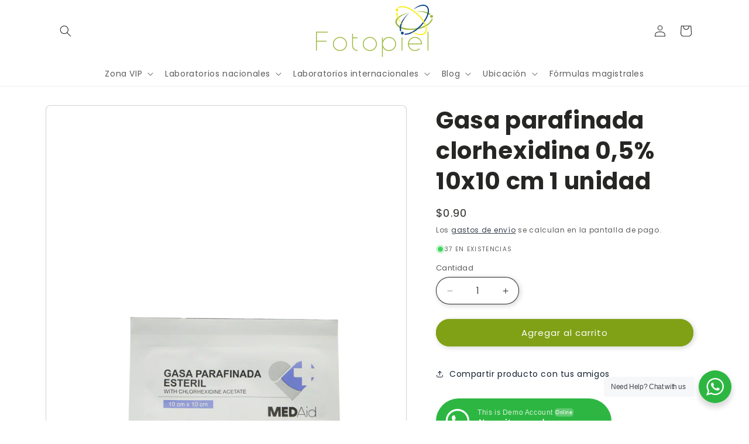

--- FILE ---
content_type: text/html; charset=utf-8
request_url: https://fotopiel.com/products/gasa-parafinada-clorhexidina-0-5-10x10cm-1-unidad
body_size: 28298
content:
<!doctype html>
<html class="js" lang="es">
  <head>
    <meta name="facebook-domain-verification" content="yqc8ojjazu2tsoez07dvvmr4anua8d" />
        <!-- Google Tag Manager -->
    <script>(function(w,d,s,l,i){w[l]=w[l]||[];w[l].push({'gtm.start':
    new Date().getTime(),event:'gtm.js'});var f=d.getElementsByTagName(s)[0],
    j=d.createElement(s),dl=l!='dataLayer'?'&l='+l:'';j.async=true;j.src=
    'https://www.googletagmanager.com/gtm.js?id='+i+dl;f.parentNode.insertBefore(j,f);
    })(window,document,'script','dataLayer','GTM-KW2V4P5');</script>
    <!-- End Google Tag Manager -->
    <meta charset="utf-8">
    <meta http-equiv="X-UA-Compatible" content="IE=edge">
    <meta name="viewport" content="width=device-width,initial-scale=1">
    <meta name="theme-color" content="">
    <link rel="canonical" href="https://fotopiel.com/products/gasa-parafinada-clorhexidina-0-5-10x10cm-1-unidad"><link rel="icon" type="image/png" href="//fotopiel.com/cdn/shop/files/favicon_-_fotopiel.png?crop=center&height=32&v=1635880202&width=32"><link rel="preconnect" href="https://fonts.shopifycdn.com" crossorigin><title>
      Fotopiel | Gasa parafinada clorhexidina 0,5% 10x10 cm 1 unidad
</title>

    

    

<meta property="og:site_name" content="Fotopiel">
<meta property="og:url" content="https://fotopiel.com/products/gasa-parafinada-clorhexidina-0-5-10x10cm-1-unidad">
<meta property="og:title" content="Fotopiel | Gasa parafinada clorhexidina 0,5% 10x10 cm 1 unidad">
<meta property="og:type" content="product">
<meta property="og:description" content="La primera farmacia especializada en piel de Venezuela, donde disponemos de medicamentos enfocados para el tratamiento de afecciones y enfermedades relacionadas con la piel, el pelo y las uñas; como de productos cosméticos nacionales e internacionales, todo acompañado de la mejor atención farmacéutica."><meta property="og:image" content="http://fotopiel.com/cdn/shop/products/gasa-parafinada-clorhexidina-0.5_-10x10cm-1-unidad.png?v=1747448776">
  <meta property="og:image:secure_url" content="https://fotopiel.com/cdn/shop/products/gasa-parafinada-clorhexidina-0.5_-10x10cm-1-unidad.png?v=1747448776">
  <meta property="og:image:width" content="3264">
  <meta property="og:image:height" content="4912"><meta property="og:price:amount" content="0.90">
  <meta property="og:price:currency" content="USD"><meta name="twitter:card" content="summary_large_image">
<meta name="twitter:title" content="Fotopiel | Gasa parafinada clorhexidina 0,5% 10x10 cm 1 unidad">
<meta name="twitter:description" content="La primera farmacia especializada en piel de Venezuela, donde disponemos de medicamentos enfocados para el tratamiento de afecciones y enfermedades relacionadas con la piel, el pelo y las uñas; como de productos cosméticos nacionales e internacionales, todo acompañado de la mejor atención farmacéutica.">


    <script src="//fotopiel.com/cdn/shop/t/20/assets/constants.js?v=132983761750457495441723651445" defer="defer"></script>
    <script src="//fotopiel.com/cdn/shop/t/20/assets/pubsub.js?v=158357773527763999511723651446" defer="defer"></script>
    <script src="//fotopiel.com/cdn/shop/t/20/assets/global.js?v=88558128918567037191723651446" defer="defer"></script>
    <script src="//fotopiel.com/cdn/shop/t/20/assets/details-disclosure.js?v=13653116266235556501723651445" defer="defer"></script>
    <script src="//fotopiel.com/cdn/shop/t/20/assets/details-modal.js?v=25581673532751508451723651446" defer="defer"></script>
    <script src="//fotopiel.com/cdn/shop/t/20/assets/search-form.js?v=133129549252120666541723651446" defer="defer"></script><script src="//fotopiel.com/cdn/shop/t/20/assets/animations.js?v=88693664871331136111723651445" defer="defer"></script><script>window.performance && window.performance.mark && window.performance.mark('shopify.content_for_header.start');</script><meta id="shopify-digital-wallet" name="shopify-digital-wallet" content="/59203715230/digital_wallets/dialog">
<link rel="alternate" type="application/json+oembed" href="https://fotopiel.com/products/gasa-parafinada-clorhexidina-0-5-10x10cm-1-unidad.oembed">
<script async="async" src="/checkouts/internal/preloads.js?locale=es-VE"></script>
<script id="shopify-features" type="application/json">{"accessToken":"7eebd263b2edbc9f93d31bb4de350491","betas":["rich-media-storefront-analytics"],"domain":"fotopiel.com","predictiveSearch":true,"shopId":59203715230,"locale":"es"}</script>
<script>var Shopify = Shopify || {};
Shopify.shop = "fotopiel.myshopify.com";
Shopify.locale = "es";
Shopify.currency = {"active":"USD","rate":"1.0"};
Shopify.country = "VE";
Shopify.theme = {"name":"Fotopiel 14-Agosto","id":144565141757,"schema_name":"Refresh","schema_version":"15.0.1","theme_store_id":1567,"role":"main"};
Shopify.theme.handle = "null";
Shopify.theme.style = {"id":null,"handle":null};
Shopify.cdnHost = "fotopiel.com/cdn";
Shopify.routes = Shopify.routes || {};
Shopify.routes.root = "/";</script>
<script type="module">!function(o){(o.Shopify=o.Shopify||{}).modules=!0}(window);</script>
<script>!function(o){function n(){var o=[];function n(){o.push(Array.prototype.slice.apply(arguments))}return n.q=o,n}var t=o.Shopify=o.Shopify||{};t.loadFeatures=n(),t.autoloadFeatures=n()}(window);</script>
<script id="shop-js-analytics" type="application/json">{"pageType":"product"}</script>
<script defer="defer" async type="module" src="//fotopiel.com/cdn/shopifycloud/shop-js/modules/v2/client.init-shop-cart-sync_B5knhve2.es.esm.js"></script>
<script defer="defer" async type="module" src="//fotopiel.com/cdn/shopifycloud/shop-js/modules/v2/chunk.common_DUtBTchb.esm.js"></script>
<script type="module">
  await import("//fotopiel.com/cdn/shopifycloud/shop-js/modules/v2/client.init-shop-cart-sync_B5knhve2.es.esm.js");
await import("//fotopiel.com/cdn/shopifycloud/shop-js/modules/v2/chunk.common_DUtBTchb.esm.js");

  window.Shopify.SignInWithShop?.initShopCartSync?.({"fedCMEnabled":true,"windoidEnabled":true});

</script>
<script>(function() {
  var isLoaded = false;
  function asyncLoad() {
    if (isLoaded) return;
    isLoaded = true;
    var urls = ["https:\/\/dashboard.mailerlite.com\/shopify\/4223\/373532?shop=fotopiel.myshopify.com"];
    for (var i = 0; i < urls.length; i++) {
      var s = document.createElement('script');
      s.type = 'text/javascript';
      s.async = true;
      s.src = urls[i];
      var x = document.getElementsByTagName('script')[0];
      x.parentNode.insertBefore(s, x);
    }
  };
  if(window.attachEvent) {
    window.attachEvent('onload', asyncLoad);
  } else {
    window.addEventListener('load', asyncLoad, false);
  }
})();</script>
<script id="__st">var __st={"a":59203715230,"offset":-14400,"reqid":"cad8b7aa-90ea-4d51-9787-206bc28db16f-1768384457","pageurl":"fotopiel.com\/products\/gasa-parafinada-clorhexidina-0-5-10x10cm-1-unidad","u":"06847d637cf2","p":"product","rtyp":"product","rid":7957654536445};</script>
<script>window.ShopifyPaypalV4VisibilityTracking = true;</script>
<script id="captcha-bootstrap">!function(){'use strict';const t='contact',e='account',n='new_comment',o=[[t,t],['blogs',n],['comments',n],[t,'customer']],c=[[e,'customer_login'],[e,'guest_login'],[e,'recover_customer_password'],[e,'create_customer']],r=t=>t.map((([t,e])=>`form[action*='/${t}']:not([data-nocaptcha='true']) input[name='form_type'][value='${e}']`)).join(','),a=t=>()=>t?[...document.querySelectorAll(t)].map((t=>t.form)):[];function s(){const t=[...o],e=r(t);return a(e)}const i='password',u='form_key',d=['recaptcha-v3-token','g-recaptcha-response','h-captcha-response',i],f=()=>{try{return window.sessionStorage}catch{return}},m='__shopify_v',_=t=>t.elements[u];function p(t,e,n=!1){try{const o=window.sessionStorage,c=JSON.parse(o.getItem(e)),{data:r}=function(t){const{data:e,action:n}=t;return t[m]||n?{data:e,action:n}:{data:t,action:n}}(c);for(const[e,n]of Object.entries(r))t.elements[e]&&(t.elements[e].value=n);n&&o.removeItem(e)}catch(o){console.error('form repopulation failed',{error:o})}}const l='form_type',E='cptcha';function T(t){t.dataset[E]=!0}const w=window,h=w.document,L='Shopify',v='ce_forms',y='captcha';let A=!1;((t,e)=>{const n=(g='f06e6c50-85a8-45c8-87d0-21a2b65856fe',I='https://cdn.shopify.com/shopifycloud/storefront-forms-hcaptcha/ce_storefront_forms_captcha_hcaptcha.v1.5.2.iife.js',D={infoText:'Protegido por hCaptcha',privacyText:'Privacidad',termsText:'Términos'},(t,e,n)=>{const o=w[L][v],c=o.bindForm;if(c)return c(t,g,e,D).then(n);var r;o.q.push([[t,g,e,D],n]),r=I,A||(h.body.append(Object.assign(h.createElement('script'),{id:'captcha-provider',async:!0,src:r})),A=!0)});var g,I,D;w[L]=w[L]||{},w[L][v]=w[L][v]||{},w[L][v].q=[],w[L][y]=w[L][y]||{},w[L][y].protect=function(t,e){n(t,void 0,e),T(t)},Object.freeze(w[L][y]),function(t,e,n,w,h,L){const[v,y,A,g]=function(t,e,n){const i=e?o:[],u=t?c:[],d=[...i,...u],f=r(d),m=r(i),_=r(d.filter((([t,e])=>n.includes(e))));return[a(f),a(m),a(_),s()]}(w,h,L),I=t=>{const e=t.target;return e instanceof HTMLFormElement?e:e&&e.form},D=t=>v().includes(t);t.addEventListener('submit',(t=>{const e=I(t);if(!e)return;const n=D(e)&&!e.dataset.hcaptchaBound&&!e.dataset.recaptchaBound,o=_(e),c=g().includes(e)&&(!o||!o.value);(n||c)&&t.preventDefault(),c&&!n&&(function(t){try{if(!f())return;!function(t){const e=f();if(!e)return;const n=_(t);if(!n)return;const o=n.value;o&&e.removeItem(o)}(t);const e=Array.from(Array(32),(()=>Math.random().toString(36)[2])).join('');!function(t,e){_(t)||t.append(Object.assign(document.createElement('input'),{type:'hidden',name:u})),t.elements[u].value=e}(t,e),function(t,e){const n=f();if(!n)return;const o=[...t.querySelectorAll(`input[type='${i}']`)].map((({name:t})=>t)),c=[...d,...o],r={};for(const[a,s]of new FormData(t).entries())c.includes(a)||(r[a]=s);n.setItem(e,JSON.stringify({[m]:1,action:t.action,data:r}))}(t,e)}catch(e){console.error('failed to persist form',e)}}(e),e.submit())}));const S=(t,e)=>{t&&!t.dataset[E]&&(n(t,e.some((e=>e===t))),T(t))};for(const o of['focusin','change'])t.addEventListener(o,(t=>{const e=I(t);D(e)&&S(e,y())}));const B=e.get('form_key'),M=e.get(l),P=B&&M;t.addEventListener('DOMContentLoaded',(()=>{const t=y();if(P)for(const e of t)e.elements[l].value===M&&p(e,B);[...new Set([...A(),...v().filter((t=>'true'===t.dataset.shopifyCaptcha))])].forEach((e=>S(e,t)))}))}(h,new URLSearchParams(w.location.search),n,t,e,['guest_login'])})(!0,!0)}();</script>
<script integrity="sha256-4kQ18oKyAcykRKYeNunJcIwy7WH5gtpwJnB7kiuLZ1E=" data-source-attribution="shopify.loadfeatures" defer="defer" src="//fotopiel.com/cdn/shopifycloud/storefront/assets/storefront/load_feature-a0a9edcb.js" crossorigin="anonymous"></script>
<script data-source-attribution="shopify.dynamic_checkout.dynamic.init">var Shopify=Shopify||{};Shopify.PaymentButton=Shopify.PaymentButton||{isStorefrontPortableWallets:!0,init:function(){window.Shopify.PaymentButton.init=function(){};var t=document.createElement("script");t.src="https://fotopiel.com/cdn/shopifycloud/portable-wallets/latest/portable-wallets.es.js",t.type="module",document.head.appendChild(t)}};
</script>
<script data-source-attribution="shopify.dynamic_checkout.buyer_consent">
  function portableWalletsHideBuyerConsent(e){var t=document.getElementById("shopify-buyer-consent"),n=document.getElementById("shopify-subscription-policy-button");t&&n&&(t.classList.add("hidden"),t.setAttribute("aria-hidden","true"),n.removeEventListener("click",e))}function portableWalletsShowBuyerConsent(e){var t=document.getElementById("shopify-buyer-consent"),n=document.getElementById("shopify-subscription-policy-button");t&&n&&(t.classList.remove("hidden"),t.removeAttribute("aria-hidden"),n.addEventListener("click",e))}window.Shopify?.PaymentButton&&(window.Shopify.PaymentButton.hideBuyerConsent=portableWalletsHideBuyerConsent,window.Shopify.PaymentButton.showBuyerConsent=portableWalletsShowBuyerConsent);
</script>
<script data-source-attribution="shopify.dynamic_checkout.cart.bootstrap">document.addEventListener("DOMContentLoaded",(function(){function t(){return document.querySelector("shopify-accelerated-checkout-cart, shopify-accelerated-checkout")}if(t())Shopify.PaymentButton.init();else{new MutationObserver((function(e,n){t()&&(Shopify.PaymentButton.init(),n.disconnect())})).observe(document.body,{childList:!0,subtree:!0})}}));
</script>
<script id="sections-script" data-sections="header" defer="defer" src="//fotopiel.com/cdn/shop/t/20/compiled_assets/scripts.js?7989"></script>
<script>window.performance && window.performance.mark && window.performance.mark('shopify.content_for_header.end');</script>


    <style data-shopify>
      @font-face {
  font-family: Poppins;
  font-weight: 400;
  font-style: normal;
  font-display: swap;
  src: url("//fotopiel.com/cdn/fonts/poppins/poppins_n4.0ba78fa5af9b0e1a374041b3ceaadf0a43b41362.woff2") format("woff2"),
       url("//fotopiel.com/cdn/fonts/poppins/poppins_n4.214741a72ff2596839fc9760ee7a770386cf16ca.woff") format("woff");
}

      @font-face {
  font-family: Poppins;
  font-weight: 700;
  font-style: normal;
  font-display: swap;
  src: url("//fotopiel.com/cdn/fonts/poppins/poppins_n7.56758dcf284489feb014a026f3727f2f20a54626.woff2") format("woff2"),
       url("//fotopiel.com/cdn/fonts/poppins/poppins_n7.f34f55d9b3d3205d2cd6f64955ff4b36f0cfd8da.woff") format("woff");
}

      @font-face {
  font-family: Poppins;
  font-weight: 400;
  font-style: italic;
  font-display: swap;
  src: url("//fotopiel.com/cdn/fonts/poppins/poppins_i4.846ad1e22474f856bd6b81ba4585a60799a9f5d2.woff2") format("woff2"),
       url("//fotopiel.com/cdn/fonts/poppins/poppins_i4.56b43284e8b52fc64c1fd271f289a39e8477e9ec.woff") format("woff");
}

      @font-face {
  font-family: Poppins;
  font-weight: 700;
  font-style: italic;
  font-display: swap;
  src: url("//fotopiel.com/cdn/fonts/poppins/poppins_i7.42fd71da11e9d101e1e6c7932199f925f9eea42d.woff2") format("woff2"),
       url("//fotopiel.com/cdn/fonts/poppins/poppins_i7.ec8499dbd7616004e21155106d13837fff4cf556.woff") format("woff");
}

      @font-face {
  font-family: Poppins;
  font-weight: 700;
  font-style: normal;
  font-display: swap;
  src: url("//fotopiel.com/cdn/fonts/poppins/poppins_n7.56758dcf284489feb014a026f3727f2f20a54626.woff2") format("woff2"),
       url("//fotopiel.com/cdn/fonts/poppins/poppins_n7.f34f55d9b3d3205d2cd6f64955ff4b36f0cfd8da.woff") format("woff");
}


      
        :root,
        .color-background-1 {
          --color-background: 255,255,255;
        
          --gradient-background: #ffffff;
        

        

        --color-foreground: 38,38,36;
        --color-background-contrast: 191,191,191;
        --color-shadow: 38,38,36;
        --color-button: 128,161,22;
        --color-button-text: 255,255,255;
        --color-secondary-button: 255,255,255;
        --color-secondary-button-text: 18,31,46;
        --color-link: 18,31,46;
        --color-badge-foreground: 38,38,36;
        --color-badge-background: 255,255,255;
        --color-badge-border: 38,38,36;
        --payment-terms-background-color: rgb(255 255 255);
      }
      
        
        .color-background-2 {
          --color-background: 252,255,239;
        
          --gradient-background: #fcffef;
        

        

        --color-foreground: 38,38,36;
        --color-background-contrast: 228,255,112;
        --color-shadow: 38,38,36;
        --color-button: 128,161,22;
        --color-button-text: 255,255,255;
        --color-secondary-button: 252,255,239;
        --color-secondary-button-text: 18,31,46;
        --color-link: 18,31,46;
        --color-badge-foreground: 38,38,36;
        --color-badge-background: 252,255,239;
        --color-badge-border: 38,38,36;
        --payment-terms-background-color: rgb(252 255 239);
      }
      
        
        .color-inverse {
          --color-background: 186,63,78;
        
          --gradient-background: #ba3f4e;
        

        

        --color-foreground: 255,255,255;
        --color-background-contrast: 91,31,38;
        --color-shadow: 38,38,36;
        --color-button: 255,255,255;
        --color-button-text: 38,38,36;
        --color-secondary-button: 186,63,78;
        --color-secondary-button-text: 255,255,255;
        --color-link: 255,255,255;
        --color-badge-foreground: 255,255,255;
        --color-badge-background: 186,63,78;
        --color-badge-border: 255,255,255;
        --payment-terms-background-color: rgb(186 63 78);
      }
      
        
        .color-accent-1 {
          --color-background: 128,161,22;
        
          --gradient-background: #80A116;
        

        

        --color-foreground: 255,255,255;
        --color-background-contrast: 39,49,7;
        --color-shadow: 38,38,36;
        --color-button: 255,255,255;
        --color-button-text: 38,38,36;
        --color-secondary-button: 128,161,22;
        --color-secondary-button-text: 255,255,255;
        --color-link: 255,255,255;
        --color-badge-foreground: 255,255,255;
        --color-badge-background: 128,161,22;
        --color-badge-border: 255,255,255;
        --payment-terms-background-color: rgb(128 161 22);
      }
      
        
        .color-accent-2 {
          --color-background: 35,52,54;
        
          --gradient-background: #233436;
        

        

        --color-foreground: 255,255,255;
        --color-background-contrast: 45,67,69;
        --color-shadow: 38,38,36;
        --color-button: 128,161,22;
        --color-button-text: 255,255,255;
        --color-secondary-button: 35,52,54;
        --color-secondary-button-text: 255,255,255;
        --color-link: 255,255,255;
        --color-badge-foreground: 255,255,255;
        --color-badge-background: 35,52,54;
        --color-badge-border: 255,255,255;
        --payment-terms-background-color: rgb(35 52 54);
      }
      
        
        .color-scheme-5746e3c3-539a-41d0-ad49-0bdb5371322a {
          --color-background: 245,245,245;
        
          --gradient-background: #f5f5f5;
        

        

        --color-foreground: 38,38,36;
        --color-background-contrast: 181,181,181;
        --color-shadow: 38,38,36;
        --color-button: 128,161,22;
        --color-button-text: 255,255,255;
        --color-secondary-button: 245,245,245;
        --color-secondary-button-text: 18,31,46;
        --color-link: 18,31,46;
        --color-badge-foreground: 38,38,36;
        --color-badge-background: 245,245,245;
        --color-badge-border: 38,38,36;
        --payment-terms-background-color: rgb(245 245 245);
      }
      
        
        .color-scheme-8fdca2e2-9a9c-40b1-a536-3f147263e234 {
          --color-background: 255,255,255;
        
          --gradient-background: linear-gradient(20deg, rgba(232, 241, 255, 1), rgba(248, 255, 215, 1) 98%);
        

        

        --color-foreground: 38,38,36;
        --color-background-contrast: 191,191,191;
        --color-shadow: 38,38,36;
        --color-button: 255,255,255;
        --color-button-text: 38,38,36;
        --color-secondary-button: 255,255,255;
        --color-secondary-button-text: 255,255,255;
        --color-link: 255,255,255;
        --color-badge-foreground: 38,38,36;
        --color-badge-background: 255,255,255;
        --color-badge-border: 38,38,36;
        --payment-terms-background-color: rgb(255 255 255);
      }
      
        
        .color-scheme-a86449fb-f6ea-4004-9258-955aed812141 {
          --color-background: 18,31,46;
        
          --gradient-background: #121F2E;
        

        

        --color-foreground: 255,255,255;
        --color-background-contrast: 25,43,64;
        --color-shadow: 38,38,36;
        --color-button: 255,255,255;
        --color-button-text: 38,38,36;
        --color-secondary-button: 18,31,46;
        --color-secondary-button-text: 255,255,255;
        --color-link: 255,255,255;
        --color-badge-foreground: 255,255,255;
        --color-badge-background: 18,31,46;
        --color-badge-border: 255,255,255;
        --payment-terms-background-color: rgb(18 31 46);
      }
      

      body, .color-background-1, .color-background-2, .color-inverse, .color-accent-1, .color-accent-2, .color-scheme-5746e3c3-539a-41d0-ad49-0bdb5371322a, .color-scheme-8fdca2e2-9a9c-40b1-a536-3f147263e234, .color-scheme-a86449fb-f6ea-4004-9258-955aed812141 {
        color: rgba(var(--color-foreground), 0.75);
        background-color: rgb(var(--color-background));
      }

      :root {
        --font-body-family: Poppins, sans-serif;
        --font-body-style: normal;
        --font-body-weight: 400;
        --font-body-weight-bold: 700;

        --font-heading-family: Poppins, sans-serif;
        --font-heading-style: normal;
        --font-heading-weight: 700;

        --font-body-scale: 1.0;
        --font-heading-scale: 1.0;

        --media-padding: px;
        --media-border-opacity: 0.2;
        --media-border-width: 1px;
        --media-radius: 8px;
        --media-shadow-opacity: 0.05;
        --media-shadow-horizontal-offset: 0px;
        --media-shadow-vertical-offset: 2px;
        --media-shadow-blur-radius: 5px;
        --media-shadow-visible: 1;

        --page-width: 120rem;
        --page-width-margin: 0rem;

        --product-card-image-padding: 0.8rem;
        --product-card-corner-radius: 0.8rem;
        --product-card-text-alignment: left;
        --product-card-border-width: 0.1rem;
        --product-card-border-opacity: 0.0;
        --product-card-shadow-opacity: 0.1;
        --product-card-shadow-visible: 1;
        --product-card-shadow-horizontal-offset: 0.2rem;
        --product-card-shadow-vertical-offset: 0.2rem;
        --product-card-shadow-blur-radius: 0.5rem;

        --collection-card-image-padding: 0.0rem;
        --collection-card-corner-radius: 0.8rem;
        --collection-card-text-alignment: left;
        --collection-card-border-width: 0.1rem;
        --collection-card-border-opacity: 0.0;
        --collection-card-shadow-opacity: 0.1;
        --collection-card-shadow-visible: 1;
        --collection-card-shadow-horizontal-offset: 0.0rem;
        --collection-card-shadow-vertical-offset: 0.2rem;
        --collection-card-shadow-blur-radius: 0.5rem;

        --blog-card-image-padding: 0.0rem;
        --blog-card-corner-radius: 0.8rem;
        --blog-card-text-alignment: left;
        --blog-card-border-width: 0.1rem;
        --blog-card-border-opacity: 0.0;
        --blog-card-shadow-opacity: 0.1;
        --blog-card-shadow-visible: 1;
        --blog-card-shadow-horizontal-offset: 0.2rem;
        --blog-card-shadow-vertical-offset: 0.2rem;
        --blog-card-shadow-blur-radius: 0.5rem;

        --badge-corner-radius: 4.0rem;

        --popup-border-width: 1px;
        --popup-border-opacity: 0.2;
        --popup-corner-radius: 4px;
        --popup-shadow-opacity: 0.05;
        --popup-shadow-horizontal-offset: 0px;
        --popup-shadow-vertical-offset: 2px;
        --popup-shadow-blur-radius: 5px;

        --drawer-border-width: 1px;
        --drawer-border-opacity: 0.1;
        --drawer-shadow-opacity: 0.05;
        --drawer-shadow-horizontal-offset: 0px;
        --drawer-shadow-vertical-offset: 2px;
        --drawer-shadow-blur-radius: 5px;

        --spacing-sections-desktop: 0px;
        --spacing-sections-mobile: 0px;

        --grid-desktop-vertical-spacing: 24px;
        --grid-desktop-horizontal-spacing: 24px;
        --grid-mobile-vertical-spacing: 12px;
        --grid-mobile-horizontal-spacing: 12px;

        --text-boxes-border-opacity: 0.1;
        --text-boxes-border-width: 1px;
        --text-boxes-radius: 8px;
        --text-boxes-shadow-opacity: 0.05;
        --text-boxes-shadow-visible: 1;
        --text-boxes-shadow-horizontal-offset: 2px;
        --text-boxes-shadow-vertical-offset: 2px;
        --text-boxes-shadow-blur-radius: 5px;

        --buttons-radius: 40px;
        --buttons-radius-outset: 41px;
        --buttons-border-width: 1px;
        --buttons-border-opacity: 1.0;
        --buttons-shadow-opacity: 0.2;
        --buttons-shadow-visible: 1;
        --buttons-shadow-horizontal-offset: 2px;
        --buttons-shadow-vertical-offset: 2px;
        --buttons-shadow-blur-radius: 10px;
        --buttons-border-offset: 0.3px;

        --inputs-radius: 40px;
        --inputs-border-width: 1px;
        --inputs-border-opacity: 1.0;
        --inputs-shadow-opacity: 0.2;
        --inputs-shadow-horizontal-offset: 2px;
        --inputs-margin-offset: 2px;
        --inputs-shadow-vertical-offset: 2px;
        --inputs-shadow-blur-radius: 10px;
        --inputs-radius-outset: 41px;

        --variant-pills-radius: 40px;
        --variant-pills-border-width: 1px;
        --variant-pills-border-opacity: 1.0;
        --variant-pills-shadow-opacity: 0.2;
        --variant-pills-shadow-horizontal-offset: 2px;
        --variant-pills-shadow-vertical-offset: 2px;
        --variant-pills-shadow-blur-radius: 10px;
      }

      *,
      *::before,
      *::after {
        box-sizing: inherit;
      }

      html {
        box-sizing: border-box;
        font-size: calc(var(--font-body-scale) * 62.5%);
        height: 100%;
      }

      body {
        display: grid;
        grid-template-rows: auto auto 1fr auto;
        grid-template-columns: 100%;
        min-height: 100%;
        margin: 0;
        font-size: 1.5rem;
        letter-spacing: 0.06rem;
        line-height: calc(1 + 0.8 / var(--font-body-scale));
        font-family: var(--font-body-family);
        font-style: var(--font-body-style);
        font-weight: var(--font-body-weight);
      }

      @media screen and (min-width: 750px) {
        body {
          font-size: 1.6rem;
        }
      }
    </style>

    <link href="//fotopiel.com/cdn/shop/t/20/assets/base.css?v=144968985024194912401723651445" rel="stylesheet" type="text/css" media="all" />
    <link rel="stylesheet" href="//fotopiel.com/cdn/shop/t/20/assets/component-cart-items.css?v=127384614032664249911723651445" media="print" onload="this.media='all'">
      <link rel="preload" as="font" href="//fotopiel.com/cdn/fonts/poppins/poppins_n4.0ba78fa5af9b0e1a374041b3ceaadf0a43b41362.woff2" type="font/woff2" crossorigin>
      

      <link rel="preload" as="font" href="//fotopiel.com/cdn/fonts/poppins/poppins_n7.56758dcf284489feb014a026f3727f2f20a54626.woff2" type="font/woff2" crossorigin>
      
<link
        rel="stylesheet"
        href="//fotopiel.com/cdn/shop/t/20/assets/component-predictive-search.css?v=118923337488134913561723651445"
        media="print"
        onload="this.media='all'"
      ><script>
      if (Shopify.designMode) {
        document.documentElement.classList.add('shopify-design-mode');
      }
    </script>
  <script src="https://cdn.shopify.com/extensions/cfc76123-b24f-4e9a-a1dc-585518796af7/forms-2294/assets/shopify-forms-loader.js" type="text/javascript" defer="defer"></script>
<link href="https://monorail-edge.shopifysvc.com" rel="dns-prefetch">
<script>(function(){if ("sendBeacon" in navigator && "performance" in window) {try {var session_token_from_headers = performance.getEntriesByType('navigation')[0].serverTiming.find(x => x.name == '_s').description;} catch {var session_token_from_headers = undefined;}var session_cookie_matches = document.cookie.match(/_shopify_s=([^;]*)/);var session_token_from_cookie = session_cookie_matches && session_cookie_matches.length === 2 ? session_cookie_matches[1] : "";var session_token = session_token_from_headers || session_token_from_cookie || "";function handle_abandonment_event(e) {var entries = performance.getEntries().filter(function(entry) {return /monorail-edge.shopifysvc.com/.test(entry.name);});if (!window.abandonment_tracked && entries.length === 0) {window.abandonment_tracked = true;var currentMs = Date.now();var navigation_start = performance.timing.navigationStart;var payload = {shop_id: 59203715230,url: window.location.href,navigation_start,duration: currentMs - navigation_start,session_token,page_type: "product"};window.navigator.sendBeacon("https://monorail-edge.shopifysvc.com/v1/produce", JSON.stringify({schema_id: "online_store_buyer_site_abandonment/1.1",payload: payload,metadata: {event_created_at_ms: currentMs,event_sent_at_ms: currentMs}}));}}window.addEventListener('pagehide', handle_abandonment_event);}}());</script>
<script id="web-pixels-manager-setup">(function e(e,d,r,n,o){if(void 0===o&&(o={}),!Boolean(null===(a=null===(i=window.Shopify)||void 0===i?void 0:i.analytics)||void 0===a?void 0:a.replayQueue)){var i,a;window.Shopify=window.Shopify||{};var t=window.Shopify;t.analytics=t.analytics||{};var s=t.analytics;s.replayQueue=[],s.publish=function(e,d,r){return s.replayQueue.push([e,d,r]),!0};try{self.performance.mark("wpm:start")}catch(e){}var l=function(){var e={modern:/Edge?\/(1{2}[4-9]|1[2-9]\d|[2-9]\d{2}|\d{4,})\.\d+(\.\d+|)|Firefox\/(1{2}[4-9]|1[2-9]\d|[2-9]\d{2}|\d{4,})\.\d+(\.\d+|)|Chrom(ium|e)\/(9{2}|\d{3,})\.\d+(\.\d+|)|(Maci|X1{2}).+ Version\/(15\.\d+|(1[6-9]|[2-9]\d|\d{3,})\.\d+)([,.]\d+|)( \(\w+\)|)( Mobile\/\w+|) Safari\/|Chrome.+OPR\/(9{2}|\d{3,})\.\d+\.\d+|(CPU[ +]OS|iPhone[ +]OS|CPU[ +]iPhone|CPU IPhone OS|CPU iPad OS)[ +]+(15[._]\d+|(1[6-9]|[2-9]\d|\d{3,})[._]\d+)([._]\d+|)|Android:?[ /-](13[3-9]|1[4-9]\d|[2-9]\d{2}|\d{4,})(\.\d+|)(\.\d+|)|Android.+Firefox\/(13[5-9]|1[4-9]\d|[2-9]\d{2}|\d{4,})\.\d+(\.\d+|)|Android.+Chrom(ium|e)\/(13[3-9]|1[4-9]\d|[2-9]\d{2}|\d{4,})\.\d+(\.\d+|)|SamsungBrowser\/([2-9]\d|\d{3,})\.\d+/,legacy:/Edge?\/(1[6-9]|[2-9]\d|\d{3,})\.\d+(\.\d+|)|Firefox\/(5[4-9]|[6-9]\d|\d{3,})\.\d+(\.\d+|)|Chrom(ium|e)\/(5[1-9]|[6-9]\d|\d{3,})\.\d+(\.\d+|)([\d.]+$|.*Safari\/(?![\d.]+ Edge\/[\d.]+$))|(Maci|X1{2}).+ Version\/(10\.\d+|(1[1-9]|[2-9]\d|\d{3,})\.\d+)([,.]\d+|)( \(\w+\)|)( Mobile\/\w+|) Safari\/|Chrome.+OPR\/(3[89]|[4-9]\d|\d{3,})\.\d+\.\d+|(CPU[ +]OS|iPhone[ +]OS|CPU[ +]iPhone|CPU IPhone OS|CPU iPad OS)[ +]+(10[._]\d+|(1[1-9]|[2-9]\d|\d{3,})[._]\d+)([._]\d+|)|Android:?[ /-](13[3-9]|1[4-9]\d|[2-9]\d{2}|\d{4,})(\.\d+|)(\.\d+|)|Mobile Safari.+OPR\/([89]\d|\d{3,})\.\d+\.\d+|Android.+Firefox\/(13[5-9]|1[4-9]\d|[2-9]\d{2}|\d{4,})\.\d+(\.\d+|)|Android.+Chrom(ium|e)\/(13[3-9]|1[4-9]\d|[2-9]\d{2}|\d{4,})\.\d+(\.\d+|)|Android.+(UC? ?Browser|UCWEB|U3)[ /]?(15\.([5-9]|\d{2,})|(1[6-9]|[2-9]\d|\d{3,})\.\d+)\.\d+|SamsungBrowser\/(5\.\d+|([6-9]|\d{2,})\.\d+)|Android.+MQ{2}Browser\/(14(\.(9|\d{2,})|)|(1[5-9]|[2-9]\d|\d{3,})(\.\d+|))(\.\d+|)|K[Aa][Ii]OS\/(3\.\d+|([4-9]|\d{2,})\.\d+)(\.\d+|)/},d=e.modern,r=e.legacy,n=navigator.userAgent;return n.match(d)?"modern":n.match(r)?"legacy":"unknown"}(),u="modern"===l?"modern":"legacy",c=(null!=n?n:{modern:"",legacy:""})[u],f=function(e){return[e.baseUrl,"/wpm","/b",e.hashVersion,"modern"===e.buildTarget?"m":"l",".js"].join("")}({baseUrl:d,hashVersion:r,buildTarget:u}),m=function(e){var d=e.version,r=e.bundleTarget,n=e.surface,o=e.pageUrl,i=e.monorailEndpoint;return{emit:function(e){var a=e.status,t=e.errorMsg,s=(new Date).getTime(),l=JSON.stringify({metadata:{event_sent_at_ms:s},events:[{schema_id:"web_pixels_manager_load/3.1",payload:{version:d,bundle_target:r,page_url:o,status:a,surface:n,error_msg:t},metadata:{event_created_at_ms:s}}]});if(!i)return console&&console.warn&&console.warn("[Web Pixels Manager] No Monorail endpoint provided, skipping logging."),!1;try{return self.navigator.sendBeacon.bind(self.navigator)(i,l)}catch(e){}var u=new XMLHttpRequest;try{return u.open("POST",i,!0),u.setRequestHeader("Content-Type","text/plain"),u.send(l),!0}catch(e){return console&&console.warn&&console.warn("[Web Pixels Manager] Got an unhandled error while logging to Monorail."),!1}}}}({version:r,bundleTarget:l,surface:e.surface,pageUrl:self.location.href,monorailEndpoint:e.monorailEndpoint});try{o.browserTarget=l,function(e){var d=e.src,r=e.async,n=void 0===r||r,o=e.onload,i=e.onerror,a=e.sri,t=e.scriptDataAttributes,s=void 0===t?{}:t,l=document.createElement("script"),u=document.querySelector("head"),c=document.querySelector("body");if(l.async=n,l.src=d,a&&(l.integrity=a,l.crossOrigin="anonymous"),s)for(var f in s)if(Object.prototype.hasOwnProperty.call(s,f))try{l.dataset[f]=s[f]}catch(e){}if(o&&l.addEventListener("load",o),i&&l.addEventListener("error",i),u)u.appendChild(l);else{if(!c)throw new Error("Did not find a head or body element to append the script");c.appendChild(l)}}({src:f,async:!0,onload:function(){if(!function(){var e,d;return Boolean(null===(d=null===(e=window.Shopify)||void 0===e?void 0:e.analytics)||void 0===d?void 0:d.initialized)}()){var d=window.webPixelsManager.init(e)||void 0;if(d){var r=window.Shopify.analytics;r.replayQueue.forEach((function(e){var r=e[0],n=e[1],o=e[2];d.publishCustomEvent(r,n,o)})),r.replayQueue=[],r.publish=d.publishCustomEvent,r.visitor=d.visitor,r.initialized=!0}}},onerror:function(){return m.emit({status:"failed",errorMsg:"".concat(f," has failed to load")})},sri:function(e){var d=/^sha384-[A-Za-z0-9+/=]+$/;return"string"==typeof e&&d.test(e)}(c)?c:"",scriptDataAttributes:o}),m.emit({status:"loading"})}catch(e){m.emit({status:"failed",errorMsg:(null==e?void 0:e.message)||"Unknown error"})}}})({shopId: 59203715230,storefrontBaseUrl: "https://fotopiel.com",extensionsBaseUrl: "https://extensions.shopifycdn.com/cdn/shopifycloud/web-pixels-manager",monorailEndpoint: "https://monorail-edge.shopifysvc.com/unstable/produce_batch",surface: "storefront-renderer",enabledBetaFlags: ["2dca8a86","a0d5f9d2"],webPixelsConfigList: [{"id":"643760381","configuration":"{\"pixel_id\":\"3169763453301181\",\"pixel_type\":\"facebook_pixel\"}","eventPayloadVersion":"v1","runtimeContext":"OPEN","scriptVersion":"ca16bc87fe92b6042fbaa3acc2fbdaa6","type":"APP","apiClientId":2329312,"privacyPurposes":["ANALYTICS","MARKETING","SALE_OF_DATA"],"dataSharingAdjustments":{"protectedCustomerApprovalScopes":["read_customer_address","read_customer_email","read_customer_name","read_customer_personal_data","read_customer_phone"]}},{"id":"shopify-app-pixel","configuration":"{}","eventPayloadVersion":"v1","runtimeContext":"STRICT","scriptVersion":"0450","apiClientId":"shopify-pixel","type":"APP","privacyPurposes":["ANALYTICS","MARKETING"]},{"id":"shopify-custom-pixel","eventPayloadVersion":"v1","runtimeContext":"LAX","scriptVersion":"0450","apiClientId":"shopify-pixel","type":"CUSTOM","privacyPurposes":["ANALYTICS","MARKETING"]}],isMerchantRequest: false,initData: {"shop":{"name":"Fotopiel","paymentSettings":{"currencyCode":"USD"},"myshopifyDomain":"fotopiel.myshopify.com","countryCode":"VE","storefrontUrl":"https:\/\/fotopiel.com"},"customer":null,"cart":null,"checkout":null,"productVariants":[{"price":{"amount":0.9,"currencyCode":"USD"},"product":{"title":"Gasa parafinada clorhexidina 0,5% 10x10 cm 1 unidad","vendor":"MedAid","id":"7957654536445","untranslatedTitle":"Gasa parafinada clorhexidina 0,5% 10x10 cm 1 unidad","url":"\/products\/gasa-parafinada-clorhexidina-0-5-10x10cm-1-unidad","type":"Otros"},"id":"43567269675261","image":{"src":"\/\/fotopiel.com\/cdn\/shop\/products\/gasa-parafinada-clorhexidina-0.5_-10x10cm-1-unidad.png?v=1747448776"},"sku":"3170472453010","title":"Default Title","untranslatedTitle":"Default Title"}],"purchasingCompany":null},},"https://fotopiel.com/cdn","7cecd0b6w90c54c6cpe92089d5m57a67346",{"modern":"","legacy":""},{"shopId":"59203715230","storefrontBaseUrl":"https:\/\/fotopiel.com","extensionBaseUrl":"https:\/\/extensions.shopifycdn.com\/cdn\/shopifycloud\/web-pixels-manager","surface":"storefront-renderer","enabledBetaFlags":"[\"2dca8a86\", \"a0d5f9d2\"]","isMerchantRequest":"false","hashVersion":"7cecd0b6w90c54c6cpe92089d5m57a67346","publish":"custom","events":"[[\"page_viewed\",{}],[\"product_viewed\",{\"productVariant\":{\"price\":{\"amount\":0.9,\"currencyCode\":\"USD\"},\"product\":{\"title\":\"Gasa parafinada clorhexidina 0,5% 10x10 cm 1 unidad\",\"vendor\":\"MedAid\",\"id\":\"7957654536445\",\"untranslatedTitle\":\"Gasa parafinada clorhexidina 0,5% 10x10 cm 1 unidad\",\"url\":\"\/products\/gasa-parafinada-clorhexidina-0-5-10x10cm-1-unidad\",\"type\":\"Otros\"},\"id\":\"43567269675261\",\"image\":{\"src\":\"\/\/fotopiel.com\/cdn\/shop\/products\/gasa-parafinada-clorhexidina-0.5_-10x10cm-1-unidad.png?v=1747448776\"},\"sku\":\"3170472453010\",\"title\":\"Default Title\",\"untranslatedTitle\":\"Default Title\"}}]]"});</script><script>
  window.ShopifyAnalytics = window.ShopifyAnalytics || {};
  window.ShopifyAnalytics.meta = window.ShopifyAnalytics.meta || {};
  window.ShopifyAnalytics.meta.currency = 'USD';
  var meta = {"product":{"id":7957654536445,"gid":"gid:\/\/shopify\/Product\/7957654536445","vendor":"MedAid","type":"Otros","handle":"gasa-parafinada-clorhexidina-0-5-10x10cm-1-unidad","variants":[{"id":43567269675261,"price":90,"name":"Gasa parafinada clorhexidina 0,5% 10x10 cm 1 unidad","public_title":null,"sku":"3170472453010"}],"remote":false},"page":{"pageType":"product","resourceType":"product","resourceId":7957654536445,"requestId":"cad8b7aa-90ea-4d51-9787-206bc28db16f-1768384457"}};
  for (var attr in meta) {
    window.ShopifyAnalytics.meta[attr] = meta[attr];
  }
</script>
<script class="analytics">
  (function () {
    var customDocumentWrite = function(content) {
      var jquery = null;

      if (window.jQuery) {
        jquery = window.jQuery;
      } else if (window.Checkout && window.Checkout.$) {
        jquery = window.Checkout.$;
      }

      if (jquery) {
        jquery('body').append(content);
      }
    };

    var hasLoggedConversion = function(token) {
      if (token) {
        return document.cookie.indexOf('loggedConversion=' + token) !== -1;
      }
      return false;
    }

    var setCookieIfConversion = function(token) {
      if (token) {
        var twoMonthsFromNow = new Date(Date.now());
        twoMonthsFromNow.setMonth(twoMonthsFromNow.getMonth() + 2);

        document.cookie = 'loggedConversion=' + token + '; expires=' + twoMonthsFromNow;
      }
    }

    var trekkie = window.ShopifyAnalytics.lib = window.trekkie = window.trekkie || [];
    if (trekkie.integrations) {
      return;
    }
    trekkie.methods = [
      'identify',
      'page',
      'ready',
      'track',
      'trackForm',
      'trackLink'
    ];
    trekkie.factory = function(method) {
      return function() {
        var args = Array.prototype.slice.call(arguments);
        args.unshift(method);
        trekkie.push(args);
        return trekkie;
      };
    };
    for (var i = 0; i < trekkie.methods.length; i++) {
      var key = trekkie.methods[i];
      trekkie[key] = trekkie.factory(key);
    }
    trekkie.load = function(config) {
      trekkie.config = config || {};
      trekkie.config.initialDocumentCookie = document.cookie;
      var first = document.getElementsByTagName('script')[0];
      var script = document.createElement('script');
      script.type = 'text/javascript';
      script.onerror = function(e) {
        var scriptFallback = document.createElement('script');
        scriptFallback.type = 'text/javascript';
        scriptFallback.onerror = function(error) {
                var Monorail = {
      produce: function produce(monorailDomain, schemaId, payload) {
        var currentMs = new Date().getTime();
        var event = {
          schema_id: schemaId,
          payload: payload,
          metadata: {
            event_created_at_ms: currentMs,
            event_sent_at_ms: currentMs
          }
        };
        return Monorail.sendRequest("https://" + monorailDomain + "/v1/produce", JSON.stringify(event));
      },
      sendRequest: function sendRequest(endpointUrl, payload) {
        // Try the sendBeacon API
        if (window && window.navigator && typeof window.navigator.sendBeacon === 'function' && typeof window.Blob === 'function' && !Monorail.isIos12()) {
          var blobData = new window.Blob([payload], {
            type: 'text/plain'
          });

          if (window.navigator.sendBeacon(endpointUrl, blobData)) {
            return true;
          } // sendBeacon was not successful

        } // XHR beacon

        var xhr = new XMLHttpRequest();

        try {
          xhr.open('POST', endpointUrl);
          xhr.setRequestHeader('Content-Type', 'text/plain');
          xhr.send(payload);
        } catch (e) {
          console.log(e);
        }

        return false;
      },
      isIos12: function isIos12() {
        return window.navigator.userAgent.lastIndexOf('iPhone; CPU iPhone OS 12_') !== -1 || window.navigator.userAgent.lastIndexOf('iPad; CPU OS 12_') !== -1;
      }
    };
    Monorail.produce('monorail-edge.shopifysvc.com',
      'trekkie_storefront_load_errors/1.1',
      {shop_id: 59203715230,
      theme_id: 144565141757,
      app_name: "storefront",
      context_url: window.location.href,
      source_url: "//fotopiel.com/cdn/s/trekkie.storefront.55c6279c31a6628627b2ba1c5ff367020da294e2.min.js"});

        };
        scriptFallback.async = true;
        scriptFallback.src = '//fotopiel.com/cdn/s/trekkie.storefront.55c6279c31a6628627b2ba1c5ff367020da294e2.min.js';
        first.parentNode.insertBefore(scriptFallback, first);
      };
      script.async = true;
      script.src = '//fotopiel.com/cdn/s/trekkie.storefront.55c6279c31a6628627b2ba1c5ff367020da294e2.min.js';
      first.parentNode.insertBefore(script, first);
    };
    trekkie.load(
      {"Trekkie":{"appName":"storefront","development":false,"defaultAttributes":{"shopId":59203715230,"isMerchantRequest":null,"themeId":144565141757,"themeCityHash":"8832914921765804345","contentLanguage":"es","currency":"USD","eventMetadataId":"a5e1bff3-5730-4141-847a-ea683c8f96c6"},"isServerSideCookieWritingEnabled":true,"monorailRegion":"shop_domain","enabledBetaFlags":["65f19447"]},"Session Attribution":{},"S2S":{"facebookCapiEnabled":true,"source":"trekkie-storefront-renderer","apiClientId":580111}}
    );

    var loaded = false;
    trekkie.ready(function() {
      if (loaded) return;
      loaded = true;

      window.ShopifyAnalytics.lib = window.trekkie;

      var originalDocumentWrite = document.write;
      document.write = customDocumentWrite;
      try { window.ShopifyAnalytics.merchantGoogleAnalytics.call(this); } catch(error) {};
      document.write = originalDocumentWrite;

      window.ShopifyAnalytics.lib.page(null,{"pageType":"product","resourceType":"product","resourceId":7957654536445,"requestId":"cad8b7aa-90ea-4d51-9787-206bc28db16f-1768384457","shopifyEmitted":true});

      var match = window.location.pathname.match(/checkouts\/(.+)\/(thank_you|post_purchase)/)
      var token = match? match[1]: undefined;
      if (!hasLoggedConversion(token)) {
        setCookieIfConversion(token);
        window.ShopifyAnalytics.lib.track("Viewed Product",{"currency":"USD","variantId":43567269675261,"productId":7957654536445,"productGid":"gid:\/\/shopify\/Product\/7957654536445","name":"Gasa parafinada clorhexidina 0,5% 10x10 cm 1 unidad","price":"0.90","sku":"3170472453010","brand":"MedAid","variant":null,"category":"Otros","nonInteraction":true,"remote":false},undefined,undefined,{"shopifyEmitted":true});
      window.ShopifyAnalytics.lib.track("monorail:\/\/trekkie_storefront_viewed_product\/1.1",{"currency":"USD","variantId":43567269675261,"productId":7957654536445,"productGid":"gid:\/\/shopify\/Product\/7957654536445","name":"Gasa parafinada clorhexidina 0,5% 10x10 cm 1 unidad","price":"0.90","sku":"3170472453010","brand":"MedAid","variant":null,"category":"Otros","nonInteraction":true,"remote":false,"referer":"https:\/\/fotopiel.com\/products\/gasa-parafinada-clorhexidina-0-5-10x10cm-1-unidad"});
      }
    });


        var eventsListenerScript = document.createElement('script');
        eventsListenerScript.async = true;
        eventsListenerScript.src = "//fotopiel.com/cdn/shopifycloud/storefront/assets/shop_events_listener-3da45d37.js";
        document.getElementsByTagName('head')[0].appendChild(eventsListenerScript);

})();</script>
<script
  defer
  src="https://fotopiel.com/cdn/shopifycloud/perf-kit/shopify-perf-kit-3.0.3.min.js"
  data-application="storefront-renderer"
  data-shop-id="59203715230"
  data-render-region="gcp-us-central1"
  data-page-type="product"
  data-theme-instance-id="144565141757"
  data-theme-name="Refresh"
  data-theme-version="15.0.1"
  data-monorail-region="shop_domain"
  data-resource-timing-sampling-rate="10"
  data-shs="true"
  data-shs-beacon="true"
  data-shs-export-with-fetch="true"
  data-shs-logs-sample-rate="1"
  data-shs-beacon-endpoint="https://fotopiel.com/api/collect"
></script>
</head>

  <body class="gradient animate--hover-default">
    <a class="skip-to-content-link button visually-hidden" href="#MainContent">
      Ir directamente al contenido
    </a><!-- BEGIN sections: header-group -->
<div id="shopify-section-sections--18362756104445__header" class="shopify-section shopify-section-group-header-group section-header"><link rel="stylesheet" href="//fotopiel.com/cdn/shop/t/20/assets/component-list-menu.css?v=151968516119678728991723651445" media="print" onload="this.media='all'">
<link rel="stylesheet" href="//fotopiel.com/cdn/shop/t/20/assets/component-search.css?v=165164710990765432851723651445" media="print" onload="this.media='all'">
<link rel="stylesheet" href="//fotopiel.com/cdn/shop/t/20/assets/component-menu-drawer.css?v=110695408305392539491723651445" media="print" onload="this.media='all'">
<link rel="stylesheet" href="//fotopiel.com/cdn/shop/t/20/assets/component-cart-notification.css?v=54116361853792938221723651445" media="print" onload="this.media='all'"><link rel="stylesheet" href="//fotopiel.com/cdn/shop/t/20/assets/component-price.css?v=70172745017360139101723651445" media="print" onload="this.media='all'"><style>
  header-drawer {
    justify-self: start;
    margin-left: -1.2rem;
  }@media screen and (min-width: 990px) {
      header-drawer {
        display: none;
      }
    }.menu-drawer-container {
    display: flex;
  }

  .list-menu {
    list-style: none;
    padding: 0;
    margin: 0;
  }

  .list-menu--inline {
    display: inline-flex;
    flex-wrap: wrap;
  }

  summary.list-menu__item {
    padding-right: 2.7rem;
  }

  .list-menu__item {
    display: flex;
    align-items: center;
    line-height: calc(1 + 0.3 / var(--font-body-scale));
  }

  .list-menu__item--link {
    text-decoration: none;
    padding-bottom: 1rem;
    padding-top: 1rem;
    line-height: calc(1 + 0.8 / var(--font-body-scale));
  }

  @media screen and (min-width: 750px) {
    .list-menu__item--link {
      padding-bottom: 0.5rem;
      padding-top: 0.5rem;
    }
  }
</style><style data-shopify>.header {
    padding: 0px 3rem 0px 3rem;
  }

  .section-header {
    position: sticky; /* This is for fixing a Safari z-index issue. PR #2147 */
    margin-bottom: 0px;
  }

  @media screen and (min-width: 750px) {
    .section-header {
      margin-bottom: 0px;
    }
  }

  @media screen and (min-width: 990px) {
    .header {
      padding-top: 0px;
      padding-bottom: 0px;
    }
  }</style><script src="//fotopiel.com/cdn/shop/t/20/assets/cart-notification.js?v=133508293167896966491723651445" defer="defer"></script>

<svg xmlns="http://www.w3.org/2000/svg" class="hidden">
  <symbol id="icon-search" viewbox="0 0 18 19" fill="none">
    <path fill-rule="evenodd" clip-rule="evenodd" d="M11.03 11.68A5.784 5.784 0 112.85 3.5a5.784 5.784 0 018.18 8.18zm.26 1.12a6.78 6.78 0 11.72-.7l5.4 5.4a.5.5 0 11-.71.7l-5.41-5.4z" fill="currentColor"/>
  </symbol>

  <symbol id="icon-reset" class="icon icon-close"  fill="none" viewBox="0 0 18 18" stroke="currentColor">
    <circle r="8.5" cy="9" cx="9" stroke-opacity="0.2"/>
    <path d="M6.82972 6.82915L1.17193 1.17097" stroke-linecap="round" stroke-linejoin="round" transform="translate(5 5)"/>
    <path d="M1.22896 6.88502L6.77288 1.11523" stroke-linecap="round" stroke-linejoin="round" transform="translate(5 5)"/>
  </symbol>

  <symbol id="icon-close" class="icon icon-close" fill="none" viewBox="0 0 18 17">
    <path d="M.865 15.978a.5.5 0 00.707.707l7.433-7.431 7.579 7.282a.501.501 0 00.846-.37.5.5 0 00-.153-.351L9.712 8.546l7.417-7.416a.5.5 0 10-.707-.708L8.991 7.853 1.413.573a.5.5 0 10-.693.72l7.563 7.268-7.418 7.417z" fill="currentColor">
  </symbol>
</svg><sticky-header data-sticky-type="on-scroll-up" class="header-wrapper color-background-1 gradient header-wrapper--border-bottom"><header class="header header--top-center header--mobile-center page-width header--has-menu header--has-social header--has-account">

<header-drawer data-breakpoint="tablet">
  <details id="Details-menu-drawer-container" class="menu-drawer-container">
    <summary
      class="header__icon header__icon--menu header__icon--summary link focus-inset"
      aria-label="Menú"
    >
      <span>
        <svg
  xmlns="http://www.w3.org/2000/svg"
  aria-hidden="true"
  focusable="false"
  class="icon icon-hamburger"
  fill="none"
  viewBox="0 0 18 16"
>
  <path d="M1 .5a.5.5 0 100 1h15.71a.5.5 0 000-1H1zM.5 8a.5.5 0 01.5-.5h15.71a.5.5 0 010 1H1A.5.5 0 01.5 8zm0 7a.5.5 0 01.5-.5h15.71a.5.5 0 010 1H1a.5.5 0 01-.5-.5z" fill="currentColor">
</svg>

        <svg
  xmlns="http://www.w3.org/2000/svg"
  aria-hidden="true"
  focusable="false"
  class="icon icon-close"
  fill="none"
  viewBox="0 0 18 17"
>
  <path d="M.865 15.978a.5.5 0 00.707.707l7.433-7.431 7.579 7.282a.501.501 0 00.846-.37.5.5 0 00-.153-.351L9.712 8.546l7.417-7.416a.5.5 0 10-.707-.708L8.991 7.853 1.413.573a.5.5 0 10-.693.72l7.563 7.268-7.418 7.417z" fill="currentColor">
</svg>

      </span>
    </summary>
    <div id="menu-drawer" class="gradient menu-drawer motion-reduce color-background-1">
      <div class="menu-drawer__inner-container">
        <div class="menu-drawer__navigation-container">
          <nav class="menu-drawer__navigation">
            <ul class="menu-drawer__menu has-submenu list-menu" role="list"><li><details id="Details-menu-drawer-menu-item-1">
                      <summary
                        id="HeaderDrawer-zona-vip"
                        class="menu-drawer__menu-item list-menu__item link link--text focus-inset"
                      >
                        Zona VIP
                        <svg
  viewBox="0 0 14 10"
  fill="none"
  aria-hidden="true"
  focusable="false"
  class="icon icon-arrow"
  xmlns="http://www.w3.org/2000/svg"
>
  <path fill-rule="evenodd" clip-rule="evenodd" d="M8.537.808a.5.5 0 01.817-.162l4 4a.5.5 0 010 .708l-4 4a.5.5 0 11-.708-.708L11.793 5.5H1a.5.5 0 010-1h10.793L8.646 1.354a.5.5 0 01-.109-.546z" fill="currentColor">
</svg>

                        <svg aria-hidden="true" focusable="false" class="icon icon-caret" viewBox="0 0 10 6">
  <path fill-rule="evenodd" clip-rule="evenodd" d="M9.354.646a.5.5 0 00-.708 0L5 4.293 1.354.646a.5.5 0 00-.708.708l4 4a.5.5 0 00.708 0l4-4a.5.5 0 000-.708z" fill="currentColor">
</svg>

                      </summary>
                      <div
                        id="link-zona-vip"
                        class="menu-drawer__submenu has-submenu gradient motion-reduce"
                        tabindex="-1"
                      >
                        <div class="menu-drawer__inner-submenu">
                          <button class="menu-drawer__close-button link link--text focus-inset" aria-expanded="true">
                            <svg
  viewBox="0 0 14 10"
  fill="none"
  aria-hidden="true"
  focusable="false"
  class="icon icon-arrow"
  xmlns="http://www.w3.org/2000/svg"
>
  <path fill-rule="evenodd" clip-rule="evenodd" d="M8.537.808a.5.5 0 01.817-.162l4 4a.5.5 0 010 .708l-4 4a.5.5 0 11-.708-.708L11.793 5.5H1a.5.5 0 010-1h10.793L8.646 1.354a.5.5 0 01-.109-.546z" fill="currentColor">
</svg>

                            Zona VIP
                          </button>
                          <ul class="menu-drawer__menu list-menu" role="list" tabindex="-1"><li><a
                                    id="HeaderDrawer-zona-vip-acm"
                                    href="/collections/acm"
                                    class="menu-drawer__menu-item link link--text list-menu__item focus-inset"
                                    
                                  >
                                    ACM
                                  </a></li><li><a
                                    id="HeaderDrawer-zona-vip-ana-maria"
                                    href="/collections/ana-maria"
                                    class="menu-drawer__menu-item link link--text list-menu__item focus-inset"
                                    
                                  >
                                    Ana María
                                  </a></li><li><a
                                    id="HeaderDrawer-zona-vip-avene"
                                    href="/collections/avene"
                                    class="menu-drawer__menu-item link link--text list-menu__item focus-inset"
                                    
                                  >
                                    Avène
                                  </a></li><li><a
                                    id="HeaderDrawer-zona-vip-bioderma"
                                    href="/collections/bioderma"
                                    class="menu-drawer__menu-item link link--text list-menu__item focus-inset"
                                    
                                  >
                                    Bioderma
                                  </a></li><li><a
                                    id="HeaderDrawer-zona-vip-dermocracy"
                                    href="/collections/dermocracy"
                                    class="menu-drawer__menu-item link link--text list-menu__item focus-inset"
                                    
                                  >
                                    Dermocracy
                                  </a></li><li><a
                                    id="HeaderDrawer-zona-vip-ducray"
                                    href="/collections/ducray"
                                    class="menu-drawer__menu-item link link--text list-menu__item focus-inset"
                                    
                                  >
                                    Ducray
                                  </a></li><li><a
                                    id="HeaderDrawer-zona-vip-galderma"
                                    href="/collections/galderma"
                                    class="menu-drawer__menu-item link link--text list-menu__item focus-inset"
                                    
                                  >
                                    Galderma
                                  </a></li><li><a
                                    id="HeaderDrawer-zona-vip-isdin"
                                    href="/collections/isdin"
                                    class="menu-drawer__menu-item link link--text list-menu__item focus-inset"
                                    
                                  >
                                    ISDIN
                                  </a></li><li><a
                                    id="HeaderDrawer-zona-vip-isispharma"
                                    href="/collections/isispharma"
                                    class="menu-drawer__menu-item link link--text list-menu__item focus-inset"
                                    
                                  >
                                    Isispharma
                                  </a></li><li><a
                                    id="HeaderDrawer-zona-vip-la-roche-posay"
                                    href="/collections/la-roche-posay"
                                    class="menu-drawer__menu-item link link--text list-menu__item focus-inset"
                                    
                                  >
                                    La Roche-Posay
                                  </a></li><li><a
                                    id="HeaderDrawer-zona-vip-rilastil"
                                    href="/collections/rilastil"
                                    class="menu-drawer__menu-item link link--text list-menu__item focus-inset"
                                    
                                  >
                                    Rilastil
                                  </a></li><li><a
                                    id="HeaderDrawer-zona-vip-sensilis"
                                    href="/collections/sensilis"
                                    class="menu-drawer__menu-item link link--text list-menu__item focus-inset"
                                    
                                  >
                                    Sensilis
                                  </a></li><li><a
                                    id="HeaderDrawer-zona-vip-sesderma"
                                    href="/collections/sesderma"
                                    class="menu-drawer__menu-item link link--text list-menu__item focus-inset"
                                    
                                  >
                                    Sesderma
                                  </a></li><li><a
                                    id="HeaderDrawer-zona-vip-vichy"
                                    href="/collections/vichy"
                                    class="menu-drawer__menu-item link link--text list-menu__item focus-inset"
                                    
                                  >
                                    Vichy
                                  </a></li></ul>
                        </div>
                      </div>
                    </details></li><li><details id="Details-menu-drawer-menu-item-2">
                      <summary
                        id="HeaderDrawer-laboratorios-nacionales"
                        class="menu-drawer__menu-item list-menu__item link link--text focus-inset"
                      >
                        Laboratorios nacionales
                        <svg
  viewBox="0 0 14 10"
  fill="none"
  aria-hidden="true"
  focusable="false"
  class="icon icon-arrow"
  xmlns="http://www.w3.org/2000/svg"
>
  <path fill-rule="evenodd" clip-rule="evenodd" d="M8.537.808a.5.5 0 01.817-.162l4 4a.5.5 0 010 .708l-4 4a.5.5 0 11-.708-.708L11.793 5.5H1a.5.5 0 010-1h10.793L8.646 1.354a.5.5 0 01-.109-.546z" fill="currentColor">
</svg>

                        <svg aria-hidden="true" focusable="false" class="icon icon-caret" viewBox="0 0 10 6">
  <path fill-rule="evenodd" clip-rule="evenodd" d="M9.354.646a.5.5 0 00-.708 0L5 4.293 1.354.646a.5.5 0 00-.708.708l4 4a.5.5 0 00.708 0l4-4a.5.5 0 000-.708z" fill="currentColor">
</svg>

                      </summary>
                      <div
                        id="link-laboratorios-nacionales"
                        class="menu-drawer__submenu has-submenu gradient motion-reduce"
                        tabindex="-1"
                      >
                        <div class="menu-drawer__inner-submenu">
                          <button class="menu-drawer__close-button link link--text focus-inset" aria-expanded="true">
                            <svg
  viewBox="0 0 14 10"
  fill="none"
  aria-hidden="true"
  focusable="false"
  class="icon icon-arrow"
  xmlns="http://www.w3.org/2000/svg"
>
  <path fill-rule="evenodd" clip-rule="evenodd" d="M8.537.808a.5.5 0 01.817-.162l4 4a.5.5 0 010 .708l-4 4a.5.5 0 11-.708-.708L11.793 5.5H1a.5.5 0 010-1h10.793L8.646 1.354a.5.5 0 01-.109-.546z" fill="currentColor">
</svg>

                            Laboratorios nacionales
                          </button>
                          <ul class="menu-drawer__menu list-menu" role="list" tabindex="-1"><li><a
                                    id="HeaderDrawer-laboratorios-nacionales-albephar"
                                    href="/collections/albephar"
                                    class="menu-drawer__menu-item link link--text list-menu__item focus-inset"
                                    
                                  >
                                    Albephar
                                  </a></li><li><a
                                    id="HeaderDrawer-laboratorios-nacionales-avilapharma"
                                    href="/collections/avilapharma"
                                    class="menu-drawer__menu-item link link--text list-menu__item focus-inset"
                                    
                                  >
                                    AvilaPharma
                                  </a></li><li><a
                                    id="HeaderDrawer-laboratorios-nacionales-bios"
                                    href="/collections/bios"
                                    class="menu-drawer__menu-item link link--text list-menu__item focus-inset"
                                    
                                  >
                                    Bios
                                  </a></li><li><a
                                    id="HeaderDrawer-laboratorios-nacionales-brucen"
                                    href="/collections/brucen"
                                    class="menu-drawer__menu-item link link--text list-menu__item focus-inset"
                                    
                                  >
                                    Brucen
                                  </a></li><li><a
                                    id="HeaderDrawer-laboratorios-nacionales-claress"
                                    href="/collections/claress"
                                    class="menu-drawer__menu-item link link--text list-menu__item focus-inset"
                                    
                                  >
                                    Claress
                                  </a></li><li><a
                                    id="HeaderDrawer-laboratorios-nacionales-coher"
                                    href="/collections/coher"
                                    class="menu-drawer__menu-item link link--text list-menu__item focus-inset"
                                    
                                  >
                                    COHER
                                  </a></li></ul>
                        </div>
                      </div>
                    </details></li><li><details id="Details-menu-drawer-menu-item-3">
                      <summary
                        id="HeaderDrawer-laboratorios-internacionales"
                        class="menu-drawer__menu-item list-menu__item link link--text focus-inset"
                      >
                        Laboratorios internacionales
                        <svg
  viewBox="0 0 14 10"
  fill="none"
  aria-hidden="true"
  focusable="false"
  class="icon icon-arrow"
  xmlns="http://www.w3.org/2000/svg"
>
  <path fill-rule="evenodd" clip-rule="evenodd" d="M8.537.808a.5.5 0 01.817-.162l4 4a.5.5 0 010 .708l-4 4a.5.5 0 11-.708-.708L11.793 5.5H1a.5.5 0 010-1h10.793L8.646 1.354a.5.5 0 01-.109-.546z" fill="currentColor">
</svg>

                        <svg aria-hidden="true" focusable="false" class="icon icon-caret" viewBox="0 0 10 6">
  <path fill-rule="evenodd" clip-rule="evenodd" d="M9.354.646a.5.5 0 00-.708 0L5 4.293 1.354.646a.5.5 0 00-.708.708l4 4a.5.5 0 00.708 0l4-4a.5.5 0 000-.708z" fill="currentColor">
</svg>

                      </summary>
                      <div
                        id="link-laboratorios-internacionales"
                        class="menu-drawer__submenu has-submenu gradient motion-reduce"
                        tabindex="-1"
                      >
                        <div class="menu-drawer__inner-submenu">
                          <button class="menu-drawer__close-button link link--text focus-inset" aria-expanded="true">
                            <svg
  viewBox="0 0 14 10"
  fill="none"
  aria-hidden="true"
  focusable="false"
  class="icon icon-arrow"
  xmlns="http://www.w3.org/2000/svg"
>
  <path fill-rule="evenodd" clip-rule="evenodd" d="M8.537.808a.5.5 0 01.817-.162l4 4a.5.5 0 010 .708l-4 4a.5.5 0 11-.708-.708L11.793 5.5H1a.5.5 0 010-1h10.793L8.646 1.354a.5.5 0 01-.109-.546z" fill="currentColor">
</svg>

                            Laboratorios internacionales
                          </button>
                          <ul class="menu-drawer__menu list-menu" role="list" tabindex="-1"><li><a
                                    id="HeaderDrawer-laboratorios-internacionales-acm"
                                    href="/collections/acm"
                                    class="menu-drawer__menu-item link link--text list-menu__item focus-inset"
                                    
                                  >
                                    ACM
                                  </a></li><li><a
                                    id="HeaderDrawer-laboratorios-internacionales-ana-maria"
                                    href="/collections/ana-maria"
                                    class="menu-drawer__menu-item link link--text list-menu__item focus-inset"
                                    
                                  >
                                    Ana María
                                  </a></li><li><a
                                    id="HeaderDrawer-laboratorios-internacionales-avene"
                                    href="/collections/avene"
                                    class="menu-drawer__menu-item link link--text list-menu__item focus-inset"
                                    
                                  >
                                    Avène
                                  </a></li><li><a
                                    id="HeaderDrawer-laboratorios-internacionales-bioderma"
                                    href="/collections/bioderma"
                                    class="menu-drawer__menu-item link link--text list-menu__item focus-inset"
                                    
                                  >
                                    Bioderma
                                  </a></li><li><a
                                    id="HeaderDrawer-laboratorios-internacionales-cantabria-labs"
                                    href="/collections/cantabria-labs"
                                    class="menu-drawer__menu-item link link--text list-menu__item focus-inset"
                                    
                                  >
                                    Cantabria Labs
                                  </a></li><li><a
                                    id="HeaderDrawer-laboratorios-internacionales-galderma"
                                    href="/collections/galderma"
                                    class="menu-drawer__menu-item link link--text list-menu__item focus-inset"
                                    
                                  >
                                    Galderma
                                  </a></li><li><a
                                    id="HeaderDrawer-laboratorios-internacionales-isispharma"
                                    href="/collections/isispharma"
                                    class="menu-drawer__menu-item link link--text list-menu__item focus-inset"
                                    
                                  >
                                    Isispharma
                                  </a></li><li><a
                                    id="HeaderDrawer-laboratorios-internacionales-la-roche-posay"
                                    href="/collections/la-roche-posay"
                                    class="menu-drawer__menu-item link link--text list-menu__item focus-inset"
                                    
                                  >
                                    La Roche-Posay
                                  </a></li><li><a
                                    id="HeaderDrawer-laboratorios-internacionales-medihealth"
                                    href="/collections/medihealth"
                                    class="menu-drawer__menu-item link link--text list-menu__item focus-inset"
                                    
                                  >
                                    Medihealth
                                  </a></li></ul>
                        </div>
                      </div>
                    </details></li><li><details id="Details-menu-drawer-menu-item-4">
                      <summary
                        id="HeaderDrawer-blog"
                        class="menu-drawer__menu-item list-menu__item link link--text focus-inset"
                      >
                        Blog
                        <svg
  viewBox="0 0 14 10"
  fill="none"
  aria-hidden="true"
  focusable="false"
  class="icon icon-arrow"
  xmlns="http://www.w3.org/2000/svg"
>
  <path fill-rule="evenodd" clip-rule="evenodd" d="M8.537.808a.5.5 0 01.817-.162l4 4a.5.5 0 010 .708l-4 4a.5.5 0 11-.708-.708L11.793 5.5H1a.5.5 0 010-1h10.793L8.646 1.354a.5.5 0 01-.109-.546z" fill="currentColor">
</svg>

                        <svg aria-hidden="true" focusable="false" class="icon icon-caret" viewBox="0 0 10 6">
  <path fill-rule="evenodd" clip-rule="evenodd" d="M9.354.646a.5.5 0 00-.708 0L5 4.293 1.354.646a.5.5 0 00-.708.708l4 4a.5.5 0 00.708 0l4-4a.5.5 0 000-.708z" fill="currentColor">
</svg>

                      </summary>
                      <div
                        id="link-blog"
                        class="menu-drawer__submenu has-submenu gradient motion-reduce"
                        tabindex="-1"
                      >
                        <div class="menu-drawer__inner-submenu">
                          <button class="menu-drawer__close-button link link--text focus-inset" aria-expanded="true">
                            <svg
  viewBox="0 0 14 10"
  fill="none"
  aria-hidden="true"
  focusable="false"
  class="icon icon-arrow"
  xmlns="http://www.w3.org/2000/svg"
>
  <path fill-rule="evenodd" clip-rule="evenodd" d="M8.537.808a.5.5 0 01.817-.162l4 4a.5.5 0 010 .708l-4 4a.5.5 0 11-.708-.708L11.793 5.5H1a.5.5 0 010-1h10.793L8.646 1.354a.5.5 0 01-.109-.546z" fill="currentColor">
</svg>

                            Blog
                          </button>
                          <ul class="menu-drawer__menu list-menu" role="list" tabindex="-1"><li><a
                                    id="HeaderDrawer-blog-skincare"
                                    href="https://fotopiel.com/blogs/noticias/tagged/skincare#blog-filters"
                                    class="menu-drawer__menu-item link link--text list-menu__item focus-inset"
                                    
                                  >
                                    Skincare
                                  </a></li><li><a
                                    id="HeaderDrawer-blog-acne"
                                    href="https://fotopiel.com/blogs/noticias/tagged/acne#blog-filters"
                                    class="menu-drawer__menu-item link link--text list-menu__item focus-inset"
                                    
                                  >
                                    Acné
                                  </a></li><li><a
                                    id="HeaderDrawer-blog-dermatologia"
                                    href="https://fotopiel.com/blogs/noticias/tagged/dermatologia#blog-filters"
                                    class="menu-drawer__menu-item link link--text list-menu__item focus-inset"
                                    
                                  >
                                    Dermatología
                                  </a></li><li><a
                                    id="HeaderDrawer-blog-rosacea"
                                    href="https://fotopiel.com/blogs/noticias/tagged/rosacea#blog-filters"
                                    class="menu-drawer__menu-item link link--text list-menu__item focus-inset"
                                    
                                  >
                                    Rosacea
                                  </a></li><li><a
                                    id="HeaderDrawer-blog-todos-los-articulos"
                                    href="/blogs/noticias"
                                    class="menu-drawer__menu-item link link--text list-menu__item focus-inset"
                                    
                                  >
                                    Todos los artículos
                                  </a></li></ul>
                        </div>
                      </div>
                    </details></li><li><details id="Details-menu-drawer-menu-item-5">
                      <summary
                        id="HeaderDrawer-ubicacion"
                        class="menu-drawer__menu-item list-menu__item link link--text focus-inset"
                      >
                        Ubicación
                        <svg
  viewBox="0 0 14 10"
  fill="none"
  aria-hidden="true"
  focusable="false"
  class="icon icon-arrow"
  xmlns="http://www.w3.org/2000/svg"
>
  <path fill-rule="evenodd" clip-rule="evenodd" d="M8.537.808a.5.5 0 01.817-.162l4 4a.5.5 0 010 .708l-4 4a.5.5 0 11-.708-.708L11.793 5.5H1a.5.5 0 010-1h10.793L8.646 1.354a.5.5 0 01-.109-.546z" fill="currentColor">
</svg>

                        <svg aria-hidden="true" focusable="false" class="icon icon-caret" viewBox="0 0 10 6">
  <path fill-rule="evenodd" clip-rule="evenodd" d="M9.354.646a.5.5 0 00-.708 0L5 4.293 1.354.646a.5.5 0 00-.708.708l4 4a.5.5 0 00.708 0l4-4a.5.5 0 000-.708z" fill="currentColor">
</svg>

                      </summary>
                      <div
                        id="link-ubicacion"
                        class="menu-drawer__submenu has-submenu gradient motion-reduce"
                        tabindex="-1"
                      >
                        <div class="menu-drawer__inner-submenu">
                          <button class="menu-drawer__close-button link link--text focus-inset" aria-expanded="true">
                            <svg
  viewBox="0 0 14 10"
  fill="none"
  aria-hidden="true"
  focusable="false"
  class="icon icon-arrow"
  xmlns="http://www.w3.org/2000/svg"
>
  <path fill-rule="evenodd" clip-rule="evenodd" d="M8.537.808a.5.5 0 01.817-.162l4 4a.5.5 0 010 .708l-4 4a.5.5 0 11-.708-.708L11.793 5.5H1a.5.5 0 010-1h10.793L8.646 1.354a.5.5 0 01-.109-.546z" fill="currentColor">
</svg>

                            Ubicación
                          </button>
                          <ul class="menu-drawer__menu list-menu" role="list" tabindex="-1"><li><a
                                    id="HeaderDrawer-ubicacion-terras-plaza"
                                    href="/pages/sede/fotopiel-terras-plaza"
                                    class="menu-drawer__menu-item link link--text list-menu__item focus-inset"
                                    
                                  >
                                    Terras plaza
                                  </a></li><li><a
                                    id="HeaderDrawer-ubicacion-galerias-avila"
                                    href="/pages/sede/fotopiel-galerias-avila"
                                    class="menu-drawer__menu-item link link--text list-menu__item focus-inset"
                                    
                                  >
                                    Galerías Ávila
                                  </a></li></ul>
                        </div>
                      </div>
                    </details></li><li><a
                      id="HeaderDrawer-formulas-magistrales"
                      href="https://formulas.fotopiel.com/"
                      class="menu-drawer__menu-item list-menu__item link link--text focus-inset"
                      
                    >
                      Fórmulas magistrales
                    </a></li></ul>
          </nav>
          <div class="menu-drawer__utility-links"><a
                href="/account/login"
                class="menu-drawer__account link focus-inset h5 medium-hide large-up-hide"
              ><account-icon><svg
  xmlns="http://www.w3.org/2000/svg"
  aria-hidden="true"
  focusable="false"
  class="icon icon-account"
  fill="none"
  viewBox="0 0 18 19"
>
  <path fill-rule="evenodd" clip-rule="evenodd" d="M6 4.5a3 3 0 116 0 3 3 0 01-6 0zm3-4a4 4 0 100 8 4 4 0 000-8zm5.58 12.15c1.12.82 1.83 2.24 1.91 4.85H1.51c.08-2.6.79-4.03 1.9-4.85C4.66 11.75 6.5 11.5 9 11.5s4.35.26 5.58 1.15zM9 10.5c-2.5 0-4.65.24-6.17 1.35C1.27 12.98.5 14.93.5 18v.5h17V18c0-3.07-.77-5.02-2.33-6.15-1.52-1.1-3.67-1.35-6.17-1.35z" fill="currentColor">
</svg>

</account-icon>Iniciar sesión</a><div class="menu-drawer__localization header-localization">
</div><ul class="list list-social list-unstyled" role="list"><li class="list-social__item">
                  <a href="https://facebook.com/Fotopielve/" class="list-social__link link"><svg aria-hidden="true" focusable="false" class="icon icon-facebook" viewBox="0 0 20 20">
  <path fill="currentColor" d="M18 10.049C18 5.603 14.419 2 10 2c-4.419 0-8 3.603-8 8.049C2 14.067 4.925 17.396 8.75 18v-5.624H6.719v-2.328h2.03V8.275c0-2.017 1.195-3.132 3.023-3.132.874 0 1.79.158 1.79.158v1.98h-1.009c-.994 0-1.303.621-1.303 1.258v1.51h2.219l-.355 2.326H11.25V18c3.825-.604 6.75-3.933 6.75-7.951Z"/>
</svg>
<span class="visually-hidden">Facebook</span>
                  </a>
                </li><li class="list-social__item">
                  <a href="https://www.instagram.com/fotopiel/" class="list-social__link link"><svg aria-hidden="true" focusable="false" class="icon icon-instagram" viewBox="0 0 20 20">
  <path fill="currentColor" fill-rule="evenodd" d="M13.23 3.492c-.84-.037-1.096-.046-3.23-.046-2.144 0-2.39.01-3.238.055-.776.027-1.195.164-1.487.273a2.43 2.43 0 0 0-.912.593 2.486 2.486 0 0 0-.602.922c-.11.282-.238.702-.274 1.486-.046.84-.046 1.095-.046 3.23 0 2.134.01 2.39.046 3.229.004.51.097 1.016.274 1.495.145.365.319.639.602.913.282.282.538.456.92.602.474.176.974.268 1.479.273.848.046 1.103.046 3.238.046 2.134 0 2.39-.01 3.23-.046.784-.036 1.203-.164 1.486-.273.374-.146.648-.329.921-.602.283-.283.447-.548.602-.922.177-.476.27-.979.274-1.486.037-.84.046-1.095.046-3.23 0-2.134-.01-2.39-.055-3.229-.027-.784-.164-1.204-.274-1.495a2.43 2.43 0 0 0-.593-.913 2.604 2.604 0 0 0-.92-.602c-.284-.11-.703-.237-1.488-.273ZM6.697 2.05c.857-.036 1.131-.045 3.302-.045 1.1-.014 2.202.001 3.302.045.664.014 1.321.14 1.943.374a3.968 3.968 0 0 1 1.414.922c.41.397.728.88.93 1.414.23.622.354 1.279.365 1.942C18 7.56 18 7.824 18 10.005c0 2.17-.01 2.444-.046 3.292-.036.858-.173 1.442-.374 1.943-.2.53-.474.976-.92 1.423a3.896 3.896 0 0 1-1.415.922c-.51.191-1.095.337-1.943.374-.857.036-1.122.045-3.302.045-2.171 0-2.445-.009-3.302-.055-.849-.027-1.432-.164-1.943-.364a4.152 4.152 0 0 1-1.414-.922 4.128 4.128 0 0 1-.93-1.423c-.183-.51-.329-1.085-.365-1.943C2.009 12.45 2 12.167 2 10.004c0-2.161 0-2.435.055-3.302.027-.848.164-1.432.365-1.942a4.44 4.44 0 0 1 .92-1.414 4.18 4.18 0 0 1 1.415-.93c.51-.183 1.094-.33 1.943-.366Zm.427 4.806a4.105 4.105 0 1 1 5.805 5.805 4.105 4.105 0 0 1-5.805-5.805Zm1.882 5.371a2.668 2.668 0 1 0 2.042-4.93 2.668 2.668 0 0 0-2.042 4.93Zm5.922-5.942a.958.958 0 1 1-1.355-1.355.958.958 0 0 1 1.355 1.355Z" clip-rule="evenodd"/>
</svg>
<span class="visually-hidden">Instagram</span>
                  </a>
                </li><li class="list-social__item">
                  <a href="https://www.tiktok.com/@fotopiel" class="list-social__link link"><svg aria-hidden="true" focusable="false" class="icon icon-tiktok" viewBox="0 0 20 20">
  <path fill="currentColor" d="M10.511 1.705h2.74s-.157 3.51 3.795 3.768v2.711s-2.114.129-3.796-1.158l.028 5.606A5.073 5.073 0 1 1 8.213 7.56h.708v2.785a2.298 2.298 0 1 0 1.618 2.205L10.51 1.705Z"/>
</svg>
<span class="visually-hidden">TikTok</span>
                  </a>
                </li></ul>
          </div>
        </div>
      </div>
    </div>
  </details>
</header-drawer>


<details-modal class="header__search">
  <details>
    <summary
      class="header__icon header__icon--search header__icon--summary link focus-inset modal__toggle"
      aria-haspopup="dialog"
      aria-label="Búsqueda"
    >
      <span>
        <svg class="modal__toggle-open icon icon-search" aria-hidden="true" focusable="false">
          <use href="#icon-search">
        </svg>
        <svg class="modal__toggle-close icon icon-close" aria-hidden="true" focusable="false">
          <use href="#icon-close">
        </svg>
      </span>
    </summary>
    <div
      class="search-modal modal__content gradient"
      role="dialog"
      aria-modal="true"
      aria-label="Búsqueda"
    >
      <div class="modal-overlay"></div>
      <div
        class="search-modal__content search-modal__content-bottom"
        tabindex="-1"
      ><predictive-search class="search-modal__form" data-loading-text="Cargando..."><form action="/search" method="get" role="search" class="search search-modal__form">
          <div class="field">
            <input
              class="search__input field__input"
              id="Search-In-Modal-1"
              type="search"
              name="q"
              value=""
              placeholder="Búsqueda"role="combobox"
                aria-expanded="false"
                aria-owns="predictive-search-results"
                aria-controls="predictive-search-results"
                aria-haspopup="listbox"
                aria-autocomplete="list"
                autocorrect="off"
                autocomplete="off"
                autocapitalize="off"
                spellcheck="false">
            <label class="field__label" for="Search-In-Modal-1">Búsqueda</label>
            <input type="hidden" name="options[prefix]" value="last">
            <button
              type="reset"
              class="reset__button field__button hidden"
              aria-label="Borrar término de búsqueda"
            >
              <svg class="icon icon-close" aria-hidden="true" focusable="false">
                <use xlink:href="#icon-reset">
              </svg>
            </button>
            <button class="search__button field__button" aria-label="Búsqueda">
              <svg class="icon icon-search" aria-hidden="true" focusable="false">
                <use href="#icon-search">
              </svg>
            </button>
          </div><div class="predictive-search predictive-search--header" tabindex="-1" data-predictive-search>

<div class="predictive-search__loading-state">
  <svg
    aria-hidden="true"
    focusable="false"
    class="spinner"
    viewBox="0 0 66 66"
    xmlns="http://www.w3.org/2000/svg"
  >
    <circle class="path" fill="none" stroke-width="6" cx="33" cy="33" r="30"></circle>
  </svg>
</div>
</div>

            <span class="predictive-search-status visually-hidden" role="status" aria-hidden="true"></span></form></predictive-search><button
          type="button"
          class="search-modal__close-button modal__close-button link link--text focus-inset"
          aria-label="Cerrar"
        >
          <svg class="icon icon-close" aria-hidden="true" focusable="false">
            <use href="#icon-close">
          </svg>
        </button>
      </div>
    </div>
  </details>
</details-modal>
<a href="/" class="header__heading-link link link--text focus-inset"><div class="header__heading-logo-wrapper">
                
                <img src="//fotopiel.com/cdn/shop/files/Fotopiel_Logo.svg?v=1689791245&amp;width=600" alt="Fotopiel" srcset="//fotopiel.com/cdn/shop/files/Fotopiel_Logo.svg?v=1689791245&amp;width=200 200w, //fotopiel.com/cdn/shop/files/Fotopiel_Logo.svg?v=1689791245&amp;width=300 300w, //fotopiel.com/cdn/shop/files/Fotopiel_Logo.svg?v=1689791245&amp;width=400 400w" width="200" height="90.234375" loading="eager" class="header__heading-logo motion-reduce" sizes="(max-width: 400px) 50vw, 200px">
              </div></a>

<nav class="header__inline-menu">
  <ul class="list-menu list-menu--inline" role="list"><li><header-menu>
            <details id="Details-HeaderMenu-1">
              <summary
                id="HeaderMenu-zona-vip"
                class="header__menu-item list-menu__item link focus-inset"
              >
                <span
                >Zona VIP</span>
                <svg aria-hidden="true" focusable="false" class="icon icon-caret" viewBox="0 0 10 6">
  <path fill-rule="evenodd" clip-rule="evenodd" d="M9.354.646a.5.5 0 00-.708 0L5 4.293 1.354.646a.5.5 0 00-.708.708l4 4a.5.5 0 00.708 0l4-4a.5.5 0 000-.708z" fill="currentColor">
</svg>

              </summary>
              <ul
                id="HeaderMenu-MenuList-1"
                class="header__submenu list-menu list-menu--disclosure color-background-1 gradient caption-large motion-reduce global-settings-popup"
                role="list"
                tabindex="-1"
              ><li><a
                        id="HeaderMenu-zona-vip-acm"
                        href="/collections/acm"
                        class="header__menu-item list-menu__item link link--text focus-inset caption-large"
                        
                      >
                        ACM
                      </a></li><li><a
                        id="HeaderMenu-zona-vip-ana-maria"
                        href="/collections/ana-maria"
                        class="header__menu-item list-menu__item link link--text focus-inset caption-large"
                        
                      >
                        Ana María
                      </a></li><li><a
                        id="HeaderMenu-zona-vip-avene"
                        href="/collections/avene"
                        class="header__menu-item list-menu__item link link--text focus-inset caption-large"
                        
                      >
                        Avène
                      </a></li><li><a
                        id="HeaderMenu-zona-vip-bioderma"
                        href="/collections/bioderma"
                        class="header__menu-item list-menu__item link link--text focus-inset caption-large"
                        
                      >
                        Bioderma
                      </a></li><li><a
                        id="HeaderMenu-zona-vip-dermocracy"
                        href="/collections/dermocracy"
                        class="header__menu-item list-menu__item link link--text focus-inset caption-large"
                        
                      >
                        Dermocracy
                      </a></li><li><a
                        id="HeaderMenu-zona-vip-ducray"
                        href="/collections/ducray"
                        class="header__menu-item list-menu__item link link--text focus-inset caption-large"
                        
                      >
                        Ducray
                      </a></li><li><a
                        id="HeaderMenu-zona-vip-galderma"
                        href="/collections/galderma"
                        class="header__menu-item list-menu__item link link--text focus-inset caption-large"
                        
                      >
                        Galderma
                      </a></li><li><a
                        id="HeaderMenu-zona-vip-isdin"
                        href="/collections/isdin"
                        class="header__menu-item list-menu__item link link--text focus-inset caption-large"
                        
                      >
                        ISDIN
                      </a></li><li><a
                        id="HeaderMenu-zona-vip-isispharma"
                        href="/collections/isispharma"
                        class="header__menu-item list-menu__item link link--text focus-inset caption-large"
                        
                      >
                        Isispharma
                      </a></li><li><a
                        id="HeaderMenu-zona-vip-la-roche-posay"
                        href="/collections/la-roche-posay"
                        class="header__menu-item list-menu__item link link--text focus-inset caption-large"
                        
                      >
                        La Roche-Posay
                      </a></li><li><a
                        id="HeaderMenu-zona-vip-rilastil"
                        href="/collections/rilastil"
                        class="header__menu-item list-menu__item link link--text focus-inset caption-large"
                        
                      >
                        Rilastil
                      </a></li><li><a
                        id="HeaderMenu-zona-vip-sensilis"
                        href="/collections/sensilis"
                        class="header__menu-item list-menu__item link link--text focus-inset caption-large"
                        
                      >
                        Sensilis
                      </a></li><li><a
                        id="HeaderMenu-zona-vip-sesderma"
                        href="/collections/sesderma"
                        class="header__menu-item list-menu__item link link--text focus-inset caption-large"
                        
                      >
                        Sesderma
                      </a></li><li><a
                        id="HeaderMenu-zona-vip-vichy"
                        href="/collections/vichy"
                        class="header__menu-item list-menu__item link link--text focus-inset caption-large"
                        
                      >
                        Vichy
                      </a></li></ul>
            </details>
          </header-menu></li><li><header-menu>
            <details id="Details-HeaderMenu-2">
              <summary
                id="HeaderMenu-laboratorios-nacionales"
                class="header__menu-item list-menu__item link focus-inset"
              >
                <span
                >Laboratorios nacionales</span>
                <svg aria-hidden="true" focusable="false" class="icon icon-caret" viewBox="0 0 10 6">
  <path fill-rule="evenodd" clip-rule="evenodd" d="M9.354.646a.5.5 0 00-.708 0L5 4.293 1.354.646a.5.5 0 00-.708.708l4 4a.5.5 0 00.708 0l4-4a.5.5 0 000-.708z" fill="currentColor">
</svg>

              </summary>
              <ul
                id="HeaderMenu-MenuList-2"
                class="header__submenu list-menu list-menu--disclosure color-background-1 gradient caption-large motion-reduce global-settings-popup"
                role="list"
                tabindex="-1"
              ><li><a
                        id="HeaderMenu-laboratorios-nacionales-albephar"
                        href="/collections/albephar"
                        class="header__menu-item list-menu__item link link--text focus-inset caption-large"
                        
                      >
                        Albephar
                      </a></li><li><a
                        id="HeaderMenu-laboratorios-nacionales-avilapharma"
                        href="/collections/avilapharma"
                        class="header__menu-item list-menu__item link link--text focus-inset caption-large"
                        
                      >
                        AvilaPharma
                      </a></li><li><a
                        id="HeaderMenu-laboratorios-nacionales-bios"
                        href="/collections/bios"
                        class="header__menu-item list-menu__item link link--text focus-inset caption-large"
                        
                      >
                        Bios
                      </a></li><li><a
                        id="HeaderMenu-laboratorios-nacionales-brucen"
                        href="/collections/brucen"
                        class="header__menu-item list-menu__item link link--text focus-inset caption-large"
                        
                      >
                        Brucen
                      </a></li><li><a
                        id="HeaderMenu-laboratorios-nacionales-claress"
                        href="/collections/claress"
                        class="header__menu-item list-menu__item link link--text focus-inset caption-large"
                        
                      >
                        Claress
                      </a></li><li><a
                        id="HeaderMenu-laboratorios-nacionales-coher"
                        href="/collections/coher"
                        class="header__menu-item list-menu__item link link--text focus-inset caption-large"
                        
                      >
                        COHER
                      </a></li></ul>
            </details>
          </header-menu></li><li><header-menu>
            <details id="Details-HeaderMenu-3">
              <summary
                id="HeaderMenu-laboratorios-internacionales"
                class="header__menu-item list-menu__item link focus-inset"
              >
                <span
                >Laboratorios internacionales</span>
                <svg aria-hidden="true" focusable="false" class="icon icon-caret" viewBox="0 0 10 6">
  <path fill-rule="evenodd" clip-rule="evenodd" d="M9.354.646a.5.5 0 00-.708 0L5 4.293 1.354.646a.5.5 0 00-.708.708l4 4a.5.5 0 00.708 0l4-4a.5.5 0 000-.708z" fill="currentColor">
</svg>

              </summary>
              <ul
                id="HeaderMenu-MenuList-3"
                class="header__submenu list-menu list-menu--disclosure color-background-1 gradient caption-large motion-reduce global-settings-popup"
                role="list"
                tabindex="-1"
              ><li><a
                        id="HeaderMenu-laboratorios-internacionales-acm"
                        href="/collections/acm"
                        class="header__menu-item list-menu__item link link--text focus-inset caption-large"
                        
                      >
                        ACM
                      </a></li><li><a
                        id="HeaderMenu-laboratorios-internacionales-ana-maria"
                        href="/collections/ana-maria"
                        class="header__menu-item list-menu__item link link--text focus-inset caption-large"
                        
                      >
                        Ana María
                      </a></li><li><a
                        id="HeaderMenu-laboratorios-internacionales-avene"
                        href="/collections/avene"
                        class="header__menu-item list-menu__item link link--text focus-inset caption-large"
                        
                      >
                        Avène
                      </a></li><li><a
                        id="HeaderMenu-laboratorios-internacionales-bioderma"
                        href="/collections/bioderma"
                        class="header__menu-item list-menu__item link link--text focus-inset caption-large"
                        
                      >
                        Bioderma
                      </a></li><li><a
                        id="HeaderMenu-laboratorios-internacionales-cantabria-labs"
                        href="/collections/cantabria-labs"
                        class="header__menu-item list-menu__item link link--text focus-inset caption-large"
                        
                      >
                        Cantabria Labs
                      </a></li><li><a
                        id="HeaderMenu-laboratorios-internacionales-galderma"
                        href="/collections/galderma"
                        class="header__menu-item list-menu__item link link--text focus-inset caption-large"
                        
                      >
                        Galderma
                      </a></li><li><a
                        id="HeaderMenu-laboratorios-internacionales-isispharma"
                        href="/collections/isispharma"
                        class="header__menu-item list-menu__item link link--text focus-inset caption-large"
                        
                      >
                        Isispharma
                      </a></li><li><a
                        id="HeaderMenu-laboratorios-internacionales-la-roche-posay"
                        href="/collections/la-roche-posay"
                        class="header__menu-item list-menu__item link link--text focus-inset caption-large"
                        
                      >
                        La Roche-Posay
                      </a></li><li><a
                        id="HeaderMenu-laboratorios-internacionales-medihealth"
                        href="/collections/medihealth"
                        class="header__menu-item list-menu__item link link--text focus-inset caption-large"
                        
                      >
                        Medihealth
                      </a></li></ul>
            </details>
          </header-menu></li><li><header-menu>
            <details id="Details-HeaderMenu-4">
              <summary
                id="HeaderMenu-blog"
                class="header__menu-item list-menu__item link focus-inset"
              >
                <span
                >Blog</span>
                <svg aria-hidden="true" focusable="false" class="icon icon-caret" viewBox="0 0 10 6">
  <path fill-rule="evenodd" clip-rule="evenodd" d="M9.354.646a.5.5 0 00-.708 0L5 4.293 1.354.646a.5.5 0 00-.708.708l4 4a.5.5 0 00.708 0l4-4a.5.5 0 000-.708z" fill="currentColor">
</svg>

              </summary>
              <ul
                id="HeaderMenu-MenuList-4"
                class="header__submenu list-menu list-menu--disclosure color-background-1 gradient caption-large motion-reduce global-settings-popup"
                role="list"
                tabindex="-1"
              ><li><a
                        id="HeaderMenu-blog-skincare"
                        href="https://fotopiel.com/blogs/noticias/tagged/skincare#blog-filters"
                        class="header__menu-item list-menu__item link link--text focus-inset caption-large"
                        
                      >
                        Skincare
                      </a></li><li><a
                        id="HeaderMenu-blog-acne"
                        href="https://fotopiel.com/blogs/noticias/tagged/acne#blog-filters"
                        class="header__menu-item list-menu__item link link--text focus-inset caption-large"
                        
                      >
                        Acné
                      </a></li><li><a
                        id="HeaderMenu-blog-dermatologia"
                        href="https://fotopiel.com/blogs/noticias/tagged/dermatologia#blog-filters"
                        class="header__menu-item list-menu__item link link--text focus-inset caption-large"
                        
                      >
                        Dermatología
                      </a></li><li><a
                        id="HeaderMenu-blog-rosacea"
                        href="https://fotopiel.com/blogs/noticias/tagged/rosacea#blog-filters"
                        class="header__menu-item list-menu__item link link--text focus-inset caption-large"
                        
                      >
                        Rosacea
                      </a></li><li><a
                        id="HeaderMenu-blog-todos-los-articulos"
                        href="/blogs/noticias"
                        class="header__menu-item list-menu__item link link--text focus-inset caption-large"
                        
                      >
                        Todos los artículos
                      </a></li></ul>
            </details>
          </header-menu></li><li><header-menu>
            <details id="Details-HeaderMenu-5">
              <summary
                id="HeaderMenu-ubicacion"
                class="header__menu-item list-menu__item link focus-inset"
              >
                <span
                >Ubicación</span>
                <svg aria-hidden="true" focusable="false" class="icon icon-caret" viewBox="0 0 10 6">
  <path fill-rule="evenodd" clip-rule="evenodd" d="M9.354.646a.5.5 0 00-.708 0L5 4.293 1.354.646a.5.5 0 00-.708.708l4 4a.5.5 0 00.708 0l4-4a.5.5 0 000-.708z" fill="currentColor">
</svg>

              </summary>
              <ul
                id="HeaderMenu-MenuList-5"
                class="header__submenu list-menu list-menu--disclosure color-background-1 gradient caption-large motion-reduce global-settings-popup"
                role="list"
                tabindex="-1"
              ><li><a
                        id="HeaderMenu-ubicacion-terras-plaza"
                        href="/pages/sede/fotopiel-terras-plaza"
                        class="header__menu-item list-menu__item link link--text focus-inset caption-large"
                        
                      >
                        Terras plaza
                      </a></li><li><a
                        id="HeaderMenu-ubicacion-galerias-avila"
                        href="/pages/sede/fotopiel-galerias-avila"
                        class="header__menu-item list-menu__item link link--text focus-inset caption-large"
                        
                      >
                        Galerías Ávila
                      </a></li></ul>
            </details>
          </header-menu></li><li><a
            id="HeaderMenu-formulas-magistrales"
            href="https://formulas.fotopiel.com/"
            class="header__menu-item list-menu__item link link--text focus-inset"
            
          >
            <span
            >Fórmulas magistrales</span>
          </a></li></ul>
</nav>

<div class="header__icons">
      <div class="desktop-localization-wrapper">
</div>
      

<details-modal class="header__search">
  <details>
    <summary
      class="header__icon header__icon--search header__icon--summary link focus-inset modal__toggle"
      aria-haspopup="dialog"
      aria-label="Búsqueda"
    >
      <span>
        <svg class="modal__toggle-open icon icon-search" aria-hidden="true" focusable="false">
          <use href="#icon-search">
        </svg>
        <svg class="modal__toggle-close icon icon-close" aria-hidden="true" focusable="false">
          <use href="#icon-close">
        </svg>
      </span>
    </summary>
    <div
      class="search-modal modal__content gradient"
      role="dialog"
      aria-modal="true"
      aria-label="Búsqueda"
    >
      <div class="modal-overlay"></div>
      <div
        class="search-modal__content search-modal__content-bottom"
        tabindex="-1"
      ><predictive-search class="search-modal__form" data-loading-text="Cargando..."><form action="/search" method="get" role="search" class="search search-modal__form">
          <div class="field">
            <input
              class="search__input field__input"
              id="Search-In-Modal"
              type="search"
              name="q"
              value=""
              placeholder="Búsqueda"role="combobox"
                aria-expanded="false"
                aria-owns="predictive-search-results"
                aria-controls="predictive-search-results"
                aria-haspopup="listbox"
                aria-autocomplete="list"
                autocorrect="off"
                autocomplete="off"
                autocapitalize="off"
                spellcheck="false">
            <label class="field__label" for="Search-In-Modal">Búsqueda</label>
            <input type="hidden" name="options[prefix]" value="last">
            <button
              type="reset"
              class="reset__button field__button hidden"
              aria-label="Borrar término de búsqueda"
            >
              <svg class="icon icon-close" aria-hidden="true" focusable="false">
                <use xlink:href="#icon-reset">
              </svg>
            </button>
            <button class="search__button field__button" aria-label="Búsqueda">
              <svg class="icon icon-search" aria-hidden="true" focusable="false">
                <use href="#icon-search">
              </svg>
            </button>
          </div><div class="predictive-search predictive-search--header" tabindex="-1" data-predictive-search>

<div class="predictive-search__loading-state">
  <svg
    aria-hidden="true"
    focusable="false"
    class="spinner"
    viewBox="0 0 66 66"
    xmlns="http://www.w3.org/2000/svg"
  >
    <circle class="path" fill="none" stroke-width="6" cx="33" cy="33" r="30"></circle>
  </svg>
</div>
</div>

            <span class="predictive-search-status visually-hidden" role="status" aria-hidden="true"></span></form></predictive-search><button
          type="button"
          class="search-modal__close-button modal__close-button link link--text focus-inset"
          aria-label="Cerrar"
        >
          <svg class="icon icon-close" aria-hidden="true" focusable="false">
            <use href="#icon-close">
          </svg>
        </button>
      </div>
    </div>
  </details>
</details-modal>

<a href="/account/login" class="header__icon header__icon--account link focus-inset small-hide"><account-icon><svg
  xmlns="http://www.w3.org/2000/svg"
  aria-hidden="true"
  focusable="false"
  class="icon icon-account"
  fill="none"
  viewBox="0 0 18 19"
>
  <path fill-rule="evenodd" clip-rule="evenodd" d="M6 4.5a3 3 0 116 0 3 3 0 01-6 0zm3-4a4 4 0 100 8 4 4 0 000-8zm5.58 12.15c1.12.82 1.83 2.24 1.91 4.85H1.51c.08-2.6.79-4.03 1.9-4.85C4.66 11.75 6.5 11.5 9 11.5s4.35.26 5.58 1.15zM9 10.5c-2.5 0-4.65.24-6.17 1.35C1.27 12.98.5 14.93.5 18v.5h17V18c0-3.07-.77-5.02-2.33-6.15-1.52-1.1-3.67-1.35-6.17-1.35z" fill="currentColor">
</svg>

</account-icon><span class="visually-hidden">Iniciar sesión</span>
        </a><a href="/cart" class="header__icon header__icon--cart link focus-inset" id="cart-icon-bubble"><svg
  class="icon icon-cart-empty"
  aria-hidden="true"
  focusable="false"
  xmlns="http://www.w3.org/2000/svg"
  viewBox="0 0 40 40"
  fill="none"
>
  <path d="m15.75 11.8h-3.16l-.77 11.6a5 5 0 0 0 4.99 5.34h7.38a5 5 0 0 0 4.99-5.33l-.78-11.61zm0 1h-2.22l-.71 10.67a4 4 0 0 0 3.99 4.27h7.38a4 4 0 0 0 4-4.27l-.72-10.67h-2.22v.63a4.75 4.75 0 1 1 -9.5 0zm8.5 0h-7.5v.63a3.75 3.75 0 1 0 7.5 0z" fill="currentColor" fill-rule="evenodd"/>
</svg>
<span class="visually-hidden">Carrito</span></a>
    </div>
  </header>
</sticky-header>

<script type="application/ld+json">
  {
    "@context": "http://schema.org",
    "@type": "Organization",
    "name": "Fotopiel",
    
      "logo": "https:\/\/fotopiel.com\/cdn\/shop\/files\/Fotopiel_Logo.svg?v=1689791245\u0026width=500",
    
    "sameAs": [
      "",
      "https:\/\/facebook.com\/Fotopielve\/",
      "",
      "https:\/\/www.instagram.com\/fotopiel\/",
      "https:\/\/www.tiktok.com\/@fotopiel",
      "",
      "",
      "",
      ""
    ],
    "url": "https:\/\/fotopiel.com"
  }
</script>
<style> #shopify-section-sections--18362756104445__header .header__inline-menu {margin: 0;} </style></div>
<!-- END sections: header-group -->

    <main id="MainContent" class="content-for-layout focus-none" role="main" tabindex="-1">
      <section id="shopify-section-template--18362755776765__main" class="shopify-section section"><product-info
  id="MainProduct-template--18362755776765__main"
  class="section-template--18362755776765__main-padding gradient color-background-1"
  data-section="template--18362755776765__main"
  data-product-id="7957654536445"
  data-update-url="true"
  data-url="/products/gasa-parafinada-clorhexidina-0-5-10x10cm-1-unidad"
  
    data-zoom-on-hover
  
>
  <link href="//fotopiel.com/cdn/shop/t/20/assets/section-main-product.css?v=47478639964717600871723651446" rel="stylesheet" type="text/css" media="all" />
  <link href="//fotopiel.com/cdn/shop/t/20/assets/component-accordion.css?v=180964204318874863811723651445" rel="stylesheet" type="text/css" media="all" />
  <link href="//fotopiel.com/cdn/shop/t/20/assets/component-price.css?v=70172745017360139101723651445" rel="stylesheet" type="text/css" media="all" />
  <link href="//fotopiel.com/cdn/shop/t/20/assets/component-slider.css?v=14039311878856620671723651445" rel="stylesheet" type="text/css" media="all" />
  <link href="//fotopiel.com/cdn/shop/t/20/assets/component-rating.css?v=179577762467860590411723651445" rel="stylesheet" type="text/css" media="all" />
  <link href="//fotopiel.com/cdn/shop/t/20/assets/component-deferred-media.css?v=14096082462203297471723651445" rel="stylesheet" type="text/css" media="all" />

  
<style data-shopify>.section-template--18362755776765__main-padding {
      padding-top: 24px;
      padding-bottom: 24px;
    }

    @media screen and (min-width: 750px) {
      .section-template--18362755776765__main-padding {
        padding-top: 32px;
        padding-bottom: 32px;
      }
    }</style><script src="//fotopiel.com/cdn/shop/t/20/assets/product-info.js?v=149160427226008204701723651446" defer="defer"></script>
  <script src="//fotopiel.com/cdn/shop/t/20/assets/product-form.js?v=82553749319723712671723651446" defer="defer"></script>
    <script id="EnableZoomOnHover-main" src="//fotopiel.com/cdn/shop/t/20/assets/magnify.js?v=137710018090829782941723651446" defer="defer"></script>
  

  <div class="page-width">
    <div class="product product--medium product--left product--thumbnail_slider product--mobile-show grid grid--1-col grid--2-col-tablet">
      <div class="grid__item product__media-wrapper">
        
<media-gallery
  id="MediaGallery-template--18362755776765__main"
  role="region"
  
  aria-label="Visor de la galería"
  data-desktop-layout="thumbnail_slider"
>
  <div id="GalleryStatus-template--18362755776765__main" class="visually-hidden" role="status"></div>
  <slider-component id="GalleryViewer-template--18362755776765__main" class="slider-mobile-gutter">
    <a class="skip-to-content-link button visually-hidden quick-add-hidden" href="#ProductInfo-template--18362755776765__main">
      Ir directamente a la información del producto
    </a>
    <ul
      id="Slider-Gallery-template--18362755776765__main"
      class="product__media-list contains-media grid grid--peek list-unstyled slider slider--mobile"
      role="list"
    >
<li
            id="Slide-template--18362755776765__main-30967722705149"
            class="product__media-item grid__item slider__slide is-active scroll-trigger animate--fade-in"
            data-media-id="template--18362755776765__main-30967722705149"
          >

<div
  class="product-media-container media-type-image media-fit-cover global-media-settings gradient"
  style="--ratio: 0.6644951140065146; --preview-ratio: 0.6644951140065146;"
>
  <modal-opener
    class="product__modal-opener product__modal-opener--image"
    data-modal="#ProductModal-template--18362755776765__main"
  >
    <span
      class="product__media-icon motion-reduce quick-add-hidden product__media-icon--hover"
      aria-hidden="true"
    ><svg
  aria-hidden="true"
  focusable="false"
  class="icon icon-plus"
  width="19"
  height="19"
  viewBox="0 0 19 19"
  fill="none"
  xmlns="http://www.w3.org/2000/svg"
>
  <path fill-rule="evenodd" clip-rule="evenodd" d="M4.66724 7.93978C4.66655 7.66364 4.88984 7.43922 5.16598 7.43853L10.6996 7.42464C10.9758 7.42395 11.2002 7.64724 11.2009 7.92339C11.2016 8.19953 10.9783 8.42395 10.7021 8.42464L5.16849 8.43852C4.89235 8.43922 4.66793 8.21592 4.66724 7.93978Z" fill="currentColor"/>
  <path fill-rule="evenodd" clip-rule="evenodd" d="M7.92576 4.66463C8.2019 4.66394 8.42632 4.88723 8.42702 5.16337L8.4409 10.697C8.44159 10.9732 8.2183 11.1976 7.94215 11.1983C7.66601 11.199 7.44159 10.9757 7.4409 10.6995L7.42702 5.16588C7.42633 4.88974 7.64962 4.66532 7.92576 4.66463Z" fill="currentColor"/>
  <path fill-rule="evenodd" clip-rule="evenodd" d="M12.8324 3.03011C10.1255 0.323296 5.73693 0.323296 3.03011 3.03011C0.323296 5.73693 0.323296 10.1256 3.03011 12.8324C5.73693 15.5392 10.1255 15.5392 12.8324 12.8324C15.5392 10.1256 15.5392 5.73693 12.8324 3.03011ZM2.32301 2.32301C5.42035 -0.774336 10.4421 -0.774336 13.5395 2.32301C16.6101 5.39361 16.6366 10.3556 13.619 13.4588L18.2473 18.0871C18.4426 18.2824 18.4426 18.599 18.2473 18.7943C18.0521 18.9895 17.7355 18.9895 17.5402 18.7943L12.8778 14.1318C9.76383 16.6223 5.20839 16.4249 2.32301 13.5395C-0.774335 10.4421 -0.774335 5.42035 2.32301 2.32301Z" fill="currentColor"/>
</svg>
</span>

<div class="loading__spinner hidden">
  <svg
    aria-hidden="true"
    focusable="false"
    class="spinner"
    viewBox="0 0 66 66"
    xmlns="http://www.w3.org/2000/svg"
  >
    <circle class="path" fill="none" stroke-width="6" cx="33" cy="33" r="30"></circle>
  </svg>
</div>
<div class="product__media media media--transparent">
      <img src="//fotopiel.com/cdn/shop/products/gasa-parafinada-clorhexidina-0.5_-10x10cm-1-unidad.png?v=1747448776&amp;width=1946" alt="" srcset="//fotopiel.com/cdn/shop/products/gasa-parafinada-clorhexidina-0.5_-10x10cm-1-unidad.png?v=1747448776&amp;width=246 246w, //fotopiel.com/cdn/shop/products/gasa-parafinada-clorhexidina-0.5_-10x10cm-1-unidad.png?v=1747448776&amp;width=493 493w, //fotopiel.com/cdn/shop/products/gasa-parafinada-clorhexidina-0.5_-10x10cm-1-unidad.png?v=1747448776&amp;width=600 600w, //fotopiel.com/cdn/shop/products/gasa-parafinada-clorhexidina-0.5_-10x10cm-1-unidad.png?v=1747448776&amp;width=713 713w, //fotopiel.com/cdn/shop/products/gasa-parafinada-clorhexidina-0.5_-10x10cm-1-unidad.png?v=1747448776&amp;width=823 823w, //fotopiel.com/cdn/shop/products/gasa-parafinada-clorhexidina-0.5_-10x10cm-1-unidad.png?v=1747448776&amp;width=990 990w, //fotopiel.com/cdn/shop/products/gasa-parafinada-clorhexidina-0.5_-10x10cm-1-unidad.png?v=1747448776&amp;width=1100 1100w, //fotopiel.com/cdn/shop/products/gasa-parafinada-clorhexidina-0.5_-10x10cm-1-unidad.png?v=1747448776&amp;width=1206 1206w, //fotopiel.com/cdn/shop/products/gasa-parafinada-clorhexidina-0.5_-10x10cm-1-unidad.png?v=1747448776&amp;width=1346 1346w, //fotopiel.com/cdn/shop/products/gasa-parafinada-clorhexidina-0.5_-10x10cm-1-unidad.png?v=1747448776&amp;width=1426 1426w, //fotopiel.com/cdn/shop/products/gasa-parafinada-clorhexidina-0.5_-10x10cm-1-unidad.png?v=1747448776&amp;width=1646 1646w, //fotopiel.com/cdn/shop/products/gasa-parafinada-clorhexidina-0.5_-10x10cm-1-unidad.png?v=1747448776&amp;width=1946 1946w" width="1946" height="2929" class="image-magnify-hover" sizes="(min-width: 1200px) 605px, (min-width: 990px) calc(55.0vw - 10rem), (min-width: 750px) calc((100vw - 11.5rem) / 2), calc(100vw / 1 - 4rem)">
    </div>
    <button
      class="product__media-toggle quick-add-hidden product__media-zoom-hover"
      type="button"
      aria-haspopup="dialog"
      data-media-id="30967722705149"
    >
      <span class="visually-hidden">
        Abrir elemento multimedia 1 en una ventana modal
      </span>
    </button>
  </modal-opener></div>

          </li></ul>
    <div class="slider-buttons quick-add-hidden small-hide">
      <button
        type="button"
        class="slider-button slider-button--prev"
        name="previous"
        aria-label="Diapositiva a la izquierda"
      >
        <svg aria-hidden="true" focusable="false" class="icon icon-caret" viewBox="0 0 10 6">
  <path fill-rule="evenodd" clip-rule="evenodd" d="M9.354.646a.5.5 0 00-.708 0L5 4.293 1.354.646a.5.5 0 00-.708.708l4 4a.5.5 0 00.708 0l4-4a.5.5 0 000-.708z" fill="currentColor">
</svg>

      </button>
      <div class="slider-counter caption">
        <span class="slider-counter--current">1</span>
        <span aria-hidden="true"> / </span>
        <span class="visually-hidden">de</span>
        <span class="slider-counter--total">1</span>
      </div>
      <button
        type="button"
        class="slider-button slider-button--next"
        name="next"
        aria-label="Diapositiva a la derecha"
      >
        <svg aria-hidden="true" focusable="false" class="icon icon-caret" viewBox="0 0 10 6">
  <path fill-rule="evenodd" clip-rule="evenodd" d="M9.354.646a.5.5 0 00-.708 0L5 4.293 1.354.646a.5.5 0 00-.708.708l4 4a.5.5 0 00.708 0l4-4a.5.5 0 000-.708z" fill="currentColor">
</svg>

      </button>
    </div>
  </slider-component></media-gallery>

      </div>
      <div class="product__info-wrapper grid__item scroll-trigger animate--slide-in">
        <section
          id="ProductInfo-template--18362755776765__main"
          class="product__info-container"
        ><div class="product__title" >
                  <h1>Gasa parafinada clorhexidina 0,5% 10x10 cm 1 unidad</h1>
                  <a href="/products/gasa-parafinada-clorhexidina-0-5-10x10cm-1-unidad" class="product__title">
                    <h2 class="h1">
                      Gasa parafinada clorhexidina 0,5% 10x10 cm 1 unidad
                    </h2>
                  </a>
                </div><div id="price-template--18362755776765__main" role="status" >
<div
    class="
      price price--large price--show-badge"
  >
    <div class="price__container"><div class="price__regular"><span class="visually-hidden visually-hidden--inline">Precio habitual</span>
          <span class="price-item price-item--regular">
            $0.90
          </span></div>
      <div class="price__sale">
          <span class="visually-hidden visually-hidden--inline">Precio habitual</span>
          <span>
            <s class="price-item price-item--regular">
              
                
              
            </s>
          </span><span class="visually-hidden visually-hidden--inline">Precio de oferta</span>
        <span class="price-item price-item--sale price-item--last">
          $0.90
        </span>
      </div>
      <small class="unit-price caption hidden">
        <span class="visually-hidden">Precio unitario</span>
        <span class="price-item price-item--last">
          <span></span>
          <span aria-hidden="true">/</span>
          <span class="visually-hidden">&nbsp;por&nbsp;</span>
          <span>
          </span>
        </span>
      </small>
    </div><span class="badge price__badge-sale color-scheme-a86449fb-f6ea-4004-9258-955aed812141">
        Oferta
      </span>

      <span class="badge price__badge-sold-out color-inverse">
        Agotado
      </span></div>

</div><div class="product__tax caption rte">Los <a href="/policies/shipping-policy">gastos de envío</a> se calculan en la pantalla de pago.
</div><div ><form method="post" action="/cart/add" id="product-form-installment-template--18362755776765__main" accept-charset="UTF-8" class="installment caption-large" enctype="multipart/form-data"><input type="hidden" name="form_type" value="product" /><input type="hidden" name="utf8" value="✓" /><input type="hidden" name="id" value="43567269675261">
                    
<input type="hidden" name="product-id" value="7957654536445" /><input type="hidden" name="section-id" value="template--18362755776765__main" /></form></div>

<p
                  class="product__inventory caption-with-letter-spacing"
                  
                  id="Inventory-template--18362755776765__main"
                  role="status"
                ><svg width="15" height="15" aria-hidden="true">
                          <circle cx="7.5" cy="7.5" r="7.5" fill="rgb(62,214,96, 0.3)"/>
                          <circle cx="7.5" cy="7.5" r="5" stroke="rgb(255, 255, 255)" stroke-width="1" fill="rgb(62,214,96)"/>
                        </svg>37 en existencias</p><div
                  id="Quantity-Form-template--18362755776765__main"
                  class="product-form__input product-form__quantity"
                  
                >
                  
                  

                  <label class="quantity__label form__label" for="Quantity-template--18362755776765__main">
                    Cantidad
                    <span class="quantity__rules-cart hidden">

<div class="loading__spinner hidden">
  <svg
    aria-hidden="true"
    focusable="false"
    class="spinner"
    viewBox="0 0 66 66"
    xmlns="http://www.w3.org/2000/svg"
  >
    <circle class="path" fill="none" stroke-width="6" cx="33" cy="33" r="30"></circle>
  </svg>
</div>
<span
                        >(<span class="quantity-cart">0</span> en el carrito)</span
                      >
                    </span>
                  </label>
                  <div class="price-per-item__container">
                    <quantity-input class="quantity" data-url="/products/gasa-parafinada-clorhexidina-0-5-10x10cm-1-unidad" data-section="template--18362755776765__main">
                      <button class="quantity__button" name="minus" type="button">
                        <span class="visually-hidden">Reducir cantidad para Gasa parafinada clorhexidina 0,5% 10x10 cm 1 unidad</span>
                        <svg
  xmlns="http://www.w3.org/2000/svg"
  aria-hidden="true"
  focusable="false"
  class="icon icon-minus"
  fill="none"
  viewBox="0 0 10 2"
>
  <path fill-rule="evenodd" clip-rule="evenodd" d="M.5 1C.5.7.7.5 1 .5h8a.5.5 0 110 1H1A.5.5 0 01.5 1z" fill="currentColor">
</svg>

                      </button>
                      <input
                        class="quantity__input"
                        type="number"
                        name="quantity"
                        id="Quantity-template--18362755776765__main"
                        data-cart-quantity="0"
                        data-min="1"
                        min="1"
                        
                        step="1"
                        value="1"
                        form="product-form-template--18362755776765__main"
                      >
                      <button class="quantity__button" name="plus" type="button">
                        <span class="visually-hidden">Aumentar cantidad para Gasa parafinada clorhexidina 0,5% 10x10 cm 1 unidad</span>
                        <svg
  xmlns="http://www.w3.org/2000/svg"
  aria-hidden="true"
  focusable="false"
  class="icon icon-plus"
  fill="none"
  viewBox="0 0 10 10"
>
  <path fill-rule="evenodd" clip-rule="evenodd" d="M1 4.51a.5.5 0 000 1h3.5l.01 3.5a.5.5 0 001-.01V5.5l3.5-.01a.5.5 0 00-.01-1H5.5L5.49.99a.5.5 0 00-1 .01v3.5l-3.5.01H1z" fill="currentColor">
</svg>

                      </button>
                    </quantity-input></div>
                  <div class="quantity__rules caption" id="Quantity-Rules-template--18362755776765__main"></div></div>
<div ><product-form
      class="product-form"
      data-hide-errors="false"
      data-section-id="template--18362755776765__main"
    >
      <div class="product-form__error-message-wrapper" role="alert" hidden>
        <svg
          aria-hidden="true"
          focusable="false"
          class="icon icon-error"
          viewBox="0 0 13 13"
        >
          <circle cx="6.5" cy="6.50049" r="5.5" stroke="white" stroke-width="2"/>
          <circle cx="6.5" cy="6.5" r="5.5" fill="#EB001B" stroke="#EB001B" stroke-width="0.7"/>
          <path d="M5.87413 3.52832L5.97439 7.57216H7.02713L7.12739 3.52832H5.87413ZM6.50076 9.66091C6.88091 9.66091 7.18169 9.37267 7.18169 9.00504C7.18169 8.63742 6.88091 8.34917 6.50076 8.34917C6.12061 8.34917 5.81982 8.63742 5.81982 9.00504C5.81982 9.37267 6.12061 9.66091 6.50076 9.66091Z" fill="white"/>
          <path d="M5.87413 3.17832H5.51535L5.52424 3.537L5.6245 7.58083L5.63296 7.92216H5.97439H7.02713H7.36856L7.37702 7.58083L7.47728 3.537L7.48617 3.17832H7.12739H5.87413ZM6.50076 10.0109C7.06121 10.0109 7.5317 9.57872 7.5317 9.00504C7.5317 8.43137 7.06121 7.99918 6.50076 7.99918C5.94031 7.99918 5.46982 8.43137 5.46982 9.00504C5.46982 9.57872 5.94031 10.0109 6.50076 10.0109Z" fill="white" stroke="#EB001B" stroke-width="0.7">
        </svg>
        <span class="product-form__error-message"></span>
      </div><form method="post" action="/cart/add" id="product-form-template--18362755776765__main" accept-charset="UTF-8" class="form" enctype="multipart/form-data" novalidate="novalidate" data-type="add-to-cart-form"><input type="hidden" name="form_type" value="product" /><input type="hidden" name="utf8" value="✓" /><input
          type="hidden"
          name="id"
          value="43567269675261"
          
          class="product-variant-id"
        ><div class="product-form__buttons"><button
            id="ProductSubmitButton-template--18362755776765__main"
            type="submit"
            name="add"
            class="product-form__submit button button--full-width button--primary"
            
          >
            <span>Agregar al carrito
</span>

<div class="loading__spinner hidden">
  <svg
    aria-hidden="true"
    focusable="false"
    class="spinner"
    viewBox="0 0 66 66"
    xmlns="http://www.w3.org/2000/svg"
  >
    <circle class="path" fill="none" stroke-width="6" cx="33" cy="33" r="30"></circle>
  </svg>
</div>
</button></div><input type="hidden" name="product-id" value="7957654536445" /><input type="hidden" name="section-id" value="template--18362755776765__main" /></form></product-form><link href="//fotopiel.com/cdn/shop/t/20/assets/component-pickup-availability.css?v=34645222959864780961723651445" rel="stylesheet" type="text/css" media="all" />
<pickup-availability
      class="product__pickup-availabilities quick-add-hidden"
      
      data-root-url="/"
      data-variant-id="43567269675261"
      data-has-only-default-variant="true"
      data-product-page-color-scheme="gradient color-background-1"
    >
      <template>
        <pickup-availability-preview class="pickup-availability-preview">
          <svg
  xmlns="http://www.w3.org/2000/svg"
  fill="none"
  aria-hidden="true"
  focusable="false"
  class="icon icon-unavailable"
  fill="none"
  viewBox="0 0 20 20"
>
  <path fill="#DE3618" stroke="#fff" d="M13.94 3.94L10 7.878l-3.94-3.94A1.499 1.499 0 103.94 6.06L7.88 10l-3.94 3.94a1.499 1.499 0 102.12 2.12L10 12.12l3.94 3.94a1.497 1.497 0 002.12 0 1.499 1.499 0 000-2.12L12.122 10l3.94-3.94a1.499 1.499 0 10-2.121-2.12z"/>
</svg>

          <div class="pickup-availability-info">
            <p class="caption-large">No se pudo cargar la disponibilidad de retiro</p>
            <button class="pickup-availability-button link link--text underlined-link">
              Actualizar
            </button>
          </div>
        </pickup-availability-preview>
      </template>
    </pickup-availability>

    <script src="//fotopiel.com/cdn/shop/t/20/assets/pickup-availability.js?v=78418059211521962961723651446" defer="defer"></script></div>
<product-recommendations
                  class="complementary-products quick-add-hidden complementary-products-contains-quick-add"
                  data-url="/recommendations/products?limit=9&intent=complementary"
                  data-section-id="template--18362755776765__main"
                  data-product-id="7957654536445"
                ><link href="//fotopiel.com/cdn/shop/t/20/assets/component-card.css?v=120341546515895839841723651445" rel="stylesheet" type="text/css" media="all" />
                  <link href="//fotopiel.com/cdn/shop/t/20/assets/component-complementary-products.css?v=181881012348126712411723651445" rel="stylesheet" type="text/css" media="all" />
<link href="//fotopiel.com/cdn/shop/t/20/assets/quick-add.css?v=66647833350618835731723651446" rel="stylesheet" type="text/css" media="all" />
                    <script src="//fotopiel.com/cdn/shop/t/20/assets/quick-add.js?v=73073840428863680991723651446" defer="defer"></script></product-recommendations>
<script src="//fotopiel.com/cdn/shop/t/20/assets/share.js?v=13024540447964430191723651446" defer="defer"></script>

<share-button id="Share-template--18362755776765__main" class="share-button quick-add-hidden" >
  <button class="share-button__button hidden">
    <svg
  width="13"
  height="12"
  viewBox="0 0 13 12"
  class="icon icon-share"
  fill="none"
  xmlns="http://www.w3.org/2000/svg"
  aria-hidden="true"
  focusable="false"
>
  <path d="M1.625 8.125V10.2917C1.625 10.579 1.73914 10.8545 1.9423 11.0577C2.14547 11.2609 2.42102 11.375 2.70833 11.375H10.2917C10.579 11.375 10.8545 11.2609 11.0577 11.0577C11.2609 10.8545 11.375 10.579 11.375 10.2917V8.125" stroke="currentColor" stroke-linecap="round" stroke-linejoin="round"/>
  <path fill-rule="evenodd" clip-rule="evenodd" d="M6.14775 1.27137C6.34301 1.0761 6.65959 1.0761 6.85485 1.27137L9.56319 3.9797C9.75845 4.17496 9.75845 4.49154 9.56319 4.6868C9.36793 4.88207 9.05135 4.88207 8.85609 4.6868L6.5013 2.33203L4.14652 4.6868C3.95126 4.88207 3.63468 4.88207 3.43942 4.6868C3.24415 4.49154 3.24415 4.17496 3.43942 3.9797L6.14775 1.27137Z" fill="currentColor"/>
  <path fill-rule="evenodd" clip-rule="evenodd" d="M6.5 1.125C6.77614 1.125 7 1.34886 7 1.625V8.125C7 8.40114 6.77614 8.625 6.5 8.625C6.22386 8.625 6 8.40114 6 8.125V1.625C6 1.34886 6.22386 1.125 6.5 1.125Z" fill="currentColor"/>
</svg>

    Compartir producto con tus amigos
  </button>
  <details id="Details-share_benn9z-template--18362755776765__main">
    <summary class="share-button__button">
      <svg
  width="13"
  height="12"
  viewBox="0 0 13 12"
  class="icon icon-share"
  fill="none"
  xmlns="http://www.w3.org/2000/svg"
  aria-hidden="true"
  focusable="false"
>
  <path d="M1.625 8.125V10.2917C1.625 10.579 1.73914 10.8545 1.9423 11.0577C2.14547 11.2609 2.42102 11.375 2.70833 11.375H10.2917C10.579 11.375 10.8545 11.2609 11.0577 11.0577C11.2609 10.8545 11.375 10.579 11.375 10.2917V8.125" stroke="currentColor" stroke-linecap="round" stroke-linejoin="round"/>
  <path fill-rule="evenodd" clip-rule="evenodd" d="M6.14775 1.27137C6.34301 1.0761 6.65959 1.0761 6.85485 1.27137L9.56319 3.9797C9.75845 4.17496 9.75845 4.49154 9.56319 4.6868C9.36793 4.88207 9.05135 4.88207 8.85609 4.6868L6.5013 2.33203L4.14652 4.6868C3.95126 4.88207 3.63468 4.88207 3.43942 4.6868C3.24415 4.49154 3.24415 4.17496 3.43942 3.9797L6.14775 1.27137Z" fill="currentColor"/>
  <path fill-rule="evenodd" clip-rule="evenodd" d="M6.5 1.125C6.77614 1.125 7 1.34886 7 1.625V8.125C7 8.40114 6.77614 8.625 6.5 8.625C6.22386 8.625 6 8.40114 6 8.125V1.625C6 1.34886 6.22386 1.125 6.5 1.125Z" fill="currentColor"/>
</svg>

      Compartir producto con tus amigos
    </summary>
    <div class="share-button__fallback motion-reduce">
      <div class="field">
        <span id="ShareMessage-template--18362755776765__main" class="share-button__message hidden" role="status"> </span>
        <input
          type="text"
          class="field__input"
          id="ShareUrl-template--18362755776765__main"
          value="https://fotopiel.com/products/gasa-parafinada-clorhexidina-0-5-10x10cm-1-unidad"
          placeholder="Enlace"
          onclick="this.select();"
          readonly
        >
        <label class="field__label" for="ShareUrl-template--18362755776765__main">Enlace</label>
      </div>
      <button class="share-button__close hidden">
        <svg
  xmlns="http://www.w3.org/2000/svg"
  aria-hidden="true"
  focusable="false"
  class="icon icon-close"
  fill="none"
  viewBox="0 0 18 17"
>
  <path d="M.865 15.978a.5.5 0 00.707.707l7.433-7.431 7.579 7.282a.501.501 0 00.846-.37.5.5 0 00-.153-.351L9.712 8.546l7.417-7.416a.5.5 0 10-.707-.708L8.991 7.853 1.413.573a.5.5 0 10-.693.72l7.563 7.268-7.418 7.417z" fill="currentColor">
</svg>

        <span class="visually-hidden">Cerrar compartición</span>
      </button>
      <button class="share-button__copy">
        <svg
  class="icon icon-clipboard"
  width="11"
  height="13"
  fill="none"
  xmlns="http://www.w3.org/2000/svg"
  aria-hidden="true"
  focusable="false"
  viewBox="0 0 11 13"
>
  <path fill-rule="evenodd" clip-rule="evenodd" d="M2 1a1 1 0 011-1h7a1 1 0 011 1v9a1 1 0 01-1 1V1H2zM1 2a1 1 0 00-1 1v9a1 1 0 001 1h7a1 1 0 001-1V3a1 1 0 00-1-1H1zm0 10V3h7v9H1z" fill="currentColor"/>
</svg>

        <span class="visually-hidden">Copiar enlace</span>
      </button>
    </div>
  </details>
</share-button>

<div id="shopify-block-AVkVmRTZvL2VmVlc2U__whatsapp_chat_widget_app_block_H8G6Wz" class="shopify-block shopify-app-block"><div id="nta-woo-products-button" data-id="AVkVmRTZvL2VmVlc2U__whatsapp_chat_widget_app_block_H8G6Wz"></div>
<div id="nta-woo-products-button-link-app" data-shop-domain="fotopiel.com"></div>


<link href="//cdn.shopify.com/extensions/0199e635-6342-7cb2-9a51-89166802e59d/whatsapp-chat-63/assets/whatsapp-style.min.css" rel="stylesheet" type="text/css" media="all" /><script src="https://cdn.shopify.com/extensions/0199e635-6342-7cb2-9a51-89166802e59d/whatsapp-chat-63/assets/njt-whatsapp.min.js" type="text/javascript" defer="defer"></script>
<script>
    
        window.seedgrow_current_product = {"id":7957654536445,"title":"Gasa parafinada clorhexidina 0,5% 10x10 cm 1 unidad","handle":"gasa-parafinada-clorhexidina-0-5-10x10cm-1-unidad","description":"","published_at":"2022-11-16T14:37:23-04:00","created_at":"2022-11-16T14:37:22-04:00","vendor":"MedAid","type":"Otros","tags":[],"price":90,"price_min":90,"price_max":90,"available":true,"price_varies":false,"compare_at_price":null,"compare_at_price_min":0,"compare_at_price_max":0,"compare_at_price_varies":false,"variants":[{"id":43567269675261,"title":"Default Title","option1":"Default Title","option2":null,"option3":null,"sku":"3170472453010","requires_shipping":true,"taxable":false,"featured_image":null,"available":true,"name":"Gasa parafinada clorhexidina 0,5% 10x10 cm 1 unidad","public_title":null,"options":["Default Title"],"price":90,"weight":0,"compare_at_price":null,"inventory_management":"shopify","barcode":null,"requires_selling_plan":false,"selling_plan_allocations":[]}],"images":["\/\/fotopiel.com\/cdn\/shop\/products\/gasa-parafinada-clorhexidina-0.5_-10x10cm-1-unidad.png?v=1747448776"],"featured_image":"\/\/fotopiel.com\/cdn\/shop\/products\/gasa-parafinada-clorhexidina-0.5_-10x10cm-1-unidad.png?v=1747448776","options":["Title"],"media":[{"alt":null,"id":30967722705149,"position":1,"preview_image":{"aspect_ratio":0.664,"height":4912,"width":3264,"src":"\/\/fotopiel.com\/cdn\/shop\/products\/gasa-parafinada-clorhexidina-0.5_-10x10cm-1-unidad.png?v=1747448776"},"aspect_ratio":0.664,"height":4912,"media_type":"image","src":"\/\/fotopiel.com\/cdn\/shop\/products\/gasa-parafinada-clorhexidina-0.5_-10x10cm-1-unidad.png?v=1747448776","width":3264}],"requires_selling_plan":false,"selling_plan_groups":[],"content":""};
    

    let sgwaButtonLabel = "Need help? Chat with us";
    let sgwaButtonStyle = "round";
    let sgwaButtonBackgroundColor = "#2DB742";
    let sgwaButtonTextColor = "#ffffff";sgwaButtonLabel = `Necesitas ayuda para preparar tu pedido?`;sgwaButtonStyle = "round";sgwaButtonBackgroundColor = "#2db742";sgwaButtonTextColor = "#ffffff";window.seedgrow_button_setting = {
        label : sgwaButtonLabel,
        type: sgwaButtonStyle,
        backgroundColor: sgwaButtonBackgroundColor,
        textColor: sgwaButtonTextColor,
        height: 64,
        width: 300,
    };
    if (typeof seedgrowWhatsAppDataJson === 'undefined' && `{"accounts"=>[{"accountId"=>"68a62dbe1942d421c5d4342b", "accountName"=>"Fotopiel", "avatar"=>"https://cdn.shopify.com/s/files/1/0592/0371/5230/files/06caeb69155272ffaa1a707bcd398153.png?v=1675890487", "dayOffsText"=>"Estaré de regreso pronto", "daysOfWeekWorking"=>{"sunday"=>{"isWorkingOnDay"=>"OFF", "workHours"=>[{"startTime"=>"08:00", "endTime"=>"17:30"}]}, "monday"=>{"isWorkingOnDay"=>"OFF", "workHours"=>[{"startTime"=>"08:00", "endTime"=>"17:30"}]}, "tuesday"=>{"isWorkingOnDay"=>"OFF", "workHours"=>[{"startTime"=>"08:00", "endTime"=>"17:30"}]}, "wednesday"=>{"isWorkingOnDay"=>"OFF", "workHours"=>[{"startTime"=>"08:00", "endTime"=>"17:30"}]}, "thursday"=>{"isWorkingOnDay"=>"OFF", "workHours"=>[{"startTime"=>"08:00", "endTime"=>"17:30"}]}, "friday"=>{"isWorkingOnDay"=>"OFF", "workHours"=>[{"startTime"=>"08:00", "endTime"=>"17:30"}]}, "saturday"=>{"isWorkingOnDay"=>"OFF", "workHours"=>[{"startTime"=>"08:00", "endTime"=>"17:30"}]}}, "isAlwaysAvailable"=>"ON", "number"=>"+584269158164", "predefinedText"=>"¡Hola! Me gustaría tener más información del producto: [njwa_page_title] en el enlace: [njwa_page_url]", "title"=>"Atención al cliente", "willBeBackText"=>"Estaré de regreso pronto", "showWidget"=>true, "showButton"=>true}], "options"=>{"analytics"=>{"enabledFacebook"=>"OFF", "enabledGoogle"=>"ON", "enabledGoogleGA4"=>"ON"}, "display"=>{"displayCondition"=>"exclude_pages", "includePages"=>["collections", "cart", "homepage"], "excludePages"=>["collections", "cart", "homepage"], "showPoweredIcon"=>"ON", "showNotificationBadge"=>"OFF", "time_symbols"=>"h:m"}}, "buttonInfo"=>"{}", "urlSettings"=>{"openInNewTab"=>"ON", "onDesktop"=>"api", "onMobile"=>"api", "hideAccountWhenOffline"=>"OFF"}, "timezone"=>"-04:00", "defaultAvatarUrl"=>"https://whatsapp-u.seedgrow.net/whatsapp-logo.svg", "translations"=>{"enabled"=>true, "es"=>{"widgetText"=>"Iniciar una conversación", "widgetLabelText"=>"¿Necesitas ayuda? Chatea con nosotros", "widgetResponse"=>"El equipo suele responder en unos minutos.", "widgetGDPRContent"=>"Por favor, acepte nuestra política de privacidad para iniciar una conversación.", "widgetDescription"=>"¡Hola! Haga clic en uno de nuestros miembros a continuación para chatear en WhatsApp"}}, "plans"=>"free"}`.length > 0) {
        let seedgrowWhatsAppDataJson = JSON.parse(`{"accounts"=>[{"accountId"=>"68a62dbe1942d421c5d4342b", "accountName"=>"Fotopiel", "avatar"=>"https://cdn.shopify.com/s/files/1/0592/0371/5230/files/06caeb69155272ffaa1a707bcd398153.png?v=1675890487", "dayOffsText"=>"Estaré de regreso pronto", "daysOfWeekWorking"=>{"sunday"=>{"isWorkingOnDay"=>"OFF", "workHours"=>[{"startTime"=>"08:00", "endTime"=>"17:30"}]}, "monday"=>{"isWorkingOnDay"=>"OFF", "workHours"=>[{"startTime"=>"08:00", "endTime"=>"17:30"}]}, "tuesday"=>{"isWorkingOnDay"=>"OFF", "workHours"=>[{"startTime"=>"08:00", "endTime"=>"17:30"}]}, "wednesday"=>{"isWorkingOnDay"=>"OFF", "workHours"=>[{"startTime"=>"08:00", "endTime"=>"17:30"}]}, "thursday"=>{"isWorkingOnDay"=>"OFF", "workHours"=>[{"startTime"=>"08:00", "endTime"=>"17:30"}]}, "friday"=>{"isWorkingOnDay"=>"OFF", "workHours"=>[{"startTime"=>"08:00", "endTime"=>"17:30"}]}, "saturday"=>{"isWorkingOnDay"=>"OFF", "workHours"=>[{"startTime"=>"08:00", "endTime"=>"17:30"}]}}, "isAlwaysAvailable"=>"ON", "number"=>"+584269158164", "predefinedText"=>"¡Hola! Me gustaría tener más información del producto: [njwa_page_title] en el enlace: [njwa_page_url]", "title"=>"Atención al cliente", "willBeBackText"=>"Estaré de regreso pronto", "showWidget"=>true, "showButton"=>true}], "options"=>{"analytics"=>{"enabledFacebook"=>"OFF", "enabledGoogle"=>"ON", "enabledGoogleGA4"=>"ON"}, "display"=>{"displayCondition"=>"exclude_pages", "includePages"=>["collections", "cart", "homepage"], "excludePages"=>["collections", "cart", "homepage"], "showPoweredIcon"=>"ON", "showNotificationBadge"=>"OFF", "time_symbols"=>"h:m"}}, "buttonInfo"=>"{}", "urlSettings"=>{"openInNewTab"=>"ON", "onDesktop"=>"api", "onMobile"=>"api", "hideAccountWhenOffline"=>"OFF"}, "timezone"=>"-04:00", "defaultAvatarUrl"=>"https://whatsapp-u.seedgrow.net/whatsapp-logo.svg", "translations"=>{"enabled"=>true, "es"=>{"widgetText"=>"Iniciar una conversación", "widgetLabelText"=>"¿Necesitas ayuda? Chatea con nosotros", "widgetResponse"=>"El equipo suele responder en unos minutos.", "widgetGDPRContent"=>"Por favor, acepte nuestra política de privacidad para iniciar una conversación.", "widgetDescription"=>"¡Hola! Haga clic en uno de nuestros miembros a continuación para chatear en WhatsApp"}}, "plans"=>"free"}`.replaceAll("=>", ":").replaceAll("\n", "\\n"));
        seedgrowWhatsAppDataJson['defaultAvatarSVG'] = '<svg width="48px" height="48px" class="nta-whatsapp-default-avatar" version="1.1" id="Layer_1" xmlns="http://www.w3.org/2000/svg" xmlns:xlink="http://www.w3.org/1999/xlink" x="0px" y="0px" viewBox="0 0 512 512" style="enable-background:new 0 0 512 512;" xml:space="preserve"><path style="fill:#EDEDED;" d="M0,512l35.31-128C12.359,344.276,0,300.138,0,254.234C0,114.759,114.759,0,255.117,0 S512,114.759,512,254.234S395.476,512,255.117,512c-44.138,0-86.51-14.124-124.469-35.31L0,512z"/> <path style="fill:#55CD6C;" d="M137.71,430.786l7.945,4.414c32.662,20.303,70.621,32.662,110.345,32.662 c115.641,0,211.862-96.221,211.862-213.628S371.641,44.138,255.117,44.138S44.138,137.71,44.138,254.234 c0,40.607,11.476,80.331,32.662,113.876l5.297,7.945l-20.303,74.152L137.71,430.786z"/> <path style="fill:#FEFEFE;" d="M187.145,135.945l-16.772-0.883c-5.297,0-10.593,1.766-14.124,5.297 c-7.945,7.062-21.186,20.303-24.717,37.959c-6.179,26.483,3.531,58.262,26.483,90.041s67.09,82.979,144.772,105.048 c24.717,7.062,44.138,2.648,60.028-7.062c12.359-7.945,20.303-20.303,22.952-33.545l2.648-12.359 c0.883-3.531-0.883-7.945-4.414-9.71l-55.614-25.6c-3.531-1.766-7.945-0.883-10.593,2.648l-22.069,28.248 c-1.766,1.766-4.414,2.648-7.062,1.766c-15.007-5.297-65.324-26.483-92.69-79.448c-0.883-2.648-0.883-5.297,0.883-7.062 l21.186-23.834c1.766-2.648,2.648-6.179,1.766-8.828l-25.6-57.379C193.324,138.593,190.676,135.945,187.145,135.945"/></svg>';
        window.seedgrow_wa_data = seedgrowWhatsAppDataJson;
    } else if (typeof seedgrowWhatsAppDataJson === 'undefined' && `{"accounts"=>[{"accountId"=>"63e40f9713e82b918b73309e", "accountName"=>"Fotopiel", "avatar"=>"https://cdn.shopify.com/s/files/1/0592/0371/5230/files/06caeb69155272ffaa1a707bcd398153.png?v=1675890487", "dayOffsText"=>"Estaré de regreso pronto", "daysOfWeekWorking"=>{"sunday"=>{"isWorkingOnDay"=>"OFF", "workHours"=>[{"startTime"=>"08:00", "endTime"=>"17:30"}]}, "monday"=>{"isWorkingOnDay"=>"OFF", "workHours"=>[{"startTime"=>"08:00", "endTime"=>"17:30"}]}, "tuesday"=>{"isWorkingOnDay"=>"OFF", "workHours"=>[{"startTime"=>"08:00", "endTime"=>"17:30"}]}, "wednesday"=>{"isWorkingOnDay"=>"OFF", "workHours"=>[{"startTime"=>"08:00", "endTime"=>"17:30"}]}, "thursday"=>{"isWorkingOnDay"=>"OFF", "workHours"=>[{"startTime"=>"08:00", "endTime"=>"17:30"}]}, "friday"=>{"isWorkingOnDay"=>"OFF", "workHours"=>[{"startTime"=>"08:00", "endTime"=>"17:30"}]}, "saturday"=>{"isWorkingOnDay"=>"OFF", "workHours"=>[{"startTime"=>"08:00", "endTime"=>"17:30"}]}}, "isAlwaysAvailable"=>"ON", "number"=>"+584242370183", "predefinedText"=>"¡Hola! Me gustaría tener más información del producto: [njwa_page_title] en el enlace: [njwa_page_url]", "title"=>"Atención al cliente", "willBeBackText"=>"Estaré de regreso pronto", "showWidget"=>true, "showButton"=>true}], "options"=>{"analytics"=>{"enabledFacebook"=>"OFF", "enabledGoogleGA4"=>"ON", "enabledGoogle"=>"ON"}, "display"=>{"displayCondition"=>"exclude_pages", "excludePages"=>["collections", "cart", "homepage"], "includePages"=>["collections", "cart", "homepage"], "showOnDesktop"=>"ON", "showOnMobile"=>"ON", "time_symbols"=>"h:m", "showPoweredIcon"=>"ON"}, "styles"=>{}}, "buttonInfo"=>{"styles"=>{"type"=>"round", "backgroundColor"=>"#2DB742", "textColor"=>"#fff", "label"=>"¿Necesitas ayuda?", "width"=>300, "height"=>64}, "display"=>{"showOnProductPage"=>"ON"}}, "timezone"=>"-04:00", "defaultAvatarUrl"=>"https://whatsapp-u.seedgrow.net/images/whatsapp_logo.svg", "urlSettings"=>{"onDesktop"=>"api", "onMobile"=>"api", "openInNewTab"=>"ON", "hideAccountWhenOffline"=>"OFF"}, "translations"=>{"enabled"=>true, "es"=>{"widgetText"=>"Iniciar una conversación", "widgetLabelText"=>"¿Necesitas ayuda? Chatea con nosotros", "widgetResponse"=>"El equipo suele responder en unos minutos.", "widgetGDPRContent"=>"Por favor, acepte nuestra política de privacidad para iniciar una conversación.", "widgetDescription"=>"¡Hola! Haga clic en uno de nuestros miembros a continuación para chatear en WhatsApp"}}, "plans"=>"free"}`.length > 0) {
        let seedgrowWhatsAppDataJson = JSON.parse(`{"accounts"=>[{"accountId"=>"63e40f9713e82b918b73309e", "accountName"=>"Fotopiel", "avatar"=>"https://cdn.shopify.com/s/files/1/0592/0371/5230/files/06caeb69155272ffaa1a707bcd398153.png?v=1675890487", "dayOffsText"=>"Estaré de regreso pronto", "daysOfWeekWorking"=>{"sunday"=>{"isWorkingOnDay"=>"OFF", "workHours"=>[{"startTime"=>"08:00", "endTime"=>"17:30"}]}, "monday"=>{"isWorkingOnDay"=>"OFF", "workHours"=>[{"startTime"=>"08:00", "endTime"=>"17:30"}]}, "tuesday"=>{"isWorkingOnDay"=>"OFF", "workHours"=>[{"startTime"=>"08:00", "endTime"=>"17:30"}]}, "wednesday"=>{"isWorkingOnDay"=>"OFF", "workHours"=>[{"startTime"=>"08:00", "endTime"=>"17:30"}]}, "thursday"=>{"isWorkingOnDay"=>"OFF", "workHours"=>[{"startTime"=>"08:00", "endTime"=>"17:30"}]}, "friday"=>{"isWorkingOnDay"=>"OFF", "workHours"=>[{"startTime"=>"08:00", "endTime"=>"17:30"}]}, "saturday"=>{"isWorkingOnDay"=>"OFF", "workHours"=>[{"startTime"=>"08:00", "endTime"=>"17:30"}]}}, "isAlwaysAvailable"=>"ON", "number"=>"+584242370183", "predefinedText"=>"¡Hola! Me gustaría tener más información del producto: [njwa_page_title] en el enlace: [njwa_page_url]", "title"=>"Atención al cliente", "willBeBackText"=>"Estaré de regreso pronto", "showWidget"=>true, "showButton"=>true}], "options"=>{"analytics"=>{"enabledFacebook"=>"OFF", "enabledGoogleGA4"=>"ON", "enabledGoogle"=>"ON"}, "display"=>{"displayCondition"=>"exclude_pages", "excludePages"=>["collections", "cart", "homepage"], "includePages"=>["collections", "cart", "homepage"], "showOnDesktop"=>"ON", "showOnMobile"=>"ON", "time_symbols"=>"h:m", "showPoweredIcon"=>"ON"}, "styles"=>{}}, "buttonInfo"=>{"styles"=>{"type"=>"round", "backgroundColor"=>"#2DB742", "textColor"=>"#fff", "label"=>"¿Necesitas ayuda?", "width"=>300, "height"=>64}, "display"=>{"showOnProductPage"=>"ON"}}, "timezone"=>"-04:00", "defaultAvatarUrl"=>"https://whatsapp-u.seedgrow.net/images/whatsapp_logo.svg", "urlSettings"=>{"onDesktop"=>"api", "onMobile"=>"api", "openInNewTab"=>"ON", "hideAccountWhenOffline"=>"OFF"}, "translations"=>{"enabled"=>true, "es"=>{"widgetText"=>"Iniciar una conversación", "widgetLabelText"=>"¿Necesitas ayuda? Chatea con nosotros", "widgetResponse"=>"El equipo suele responder en unos minutos.", "widgetGDPRContent"=>"Por favor, acepte nuestra política de privacidad para iniciar una conversación.", "widgetDescription"=>"¡Hola! Haga clic en uno de nuestros miembros a continuación para chatear en WhatsApp"}}, "plans"=>"free"}`.replaceAll("=>", ":").replaceAll("\n", "\\n"));
        seedgrowWhatsAppDataJson['defaultAvatarSVG'] = '<svg width="48px" height="48px" class="nta-whatsapp-default-avatar" version="1.1" id="Layer_1" xmlns="http://www.w3.org/2000/svg" xmlns:xlink="http://www.w3.org/1999/xlink" x="0px" y="0px" viewBox="0 0 512 512" style="enable-background:new 0 0 512 512;" xml:space="preserve"><path style="fill:#EDEDED;" d="M0,512l35.31-128C12.359,344.276,0,300.138,0,254.234C0,114.759,114.759,0,255.117,0 S512,114.759,512,254.234S395.476,512,255.117,512c-44.138,0-86.51-14.124-124.469-35.31L0,512z"/> <path style="fill:#55CD6C;" d="M137.71,430.786l7.945,4.414c32.662,20.303,70.621,32.662,110.345,32.662 c115.641,0,211.862-96.221,211.862-213.628S371.641,44.138,255.117,44.138S44.138,137.71,44.138,254.234 c0,40.607,11.476,80.331,32.662,113.876l5.297,7.945l-20.303,74.152L137.71,430.786z"/> <path style="fill:#FEFEFE;" d="M187.145,135.945l-16.772-0.883c-5.297,0-10.593,1.766-14.124,5.297 c-7.945,7.062-21.186,20.303-24.717,37.959c-6.179,26.483,3.531,58.262,26.483,90.041s67.09,82.979,144.772,105.048 c24.717,7.062,44.138,2.648,60.028-7.062c12.359-7.945,20.303-20.303,22.952-33.545l2.648-12.359 c0.883-3.531-0.883-7.945-4.414-9.71l-55.614-25.6c-3.531-1.766-7.945-0.883-10.593,2.648l-22.069,28.248 c-1.766,1.766-4.414,2.648-7.062,1.766c-15.007-5.297-65.324-26.483-92.69-79.448c-0.883-2.648-0.883-5.297,0.883-7.062 l21.186-23.834c1.766-2.648,2.648-6.179,1.766-8.828l-25.6-57.379C193.324,138.593,190.676,135.945,187.145,135.945"/></svg>';
        window.seedgrow_wa_data = seedgrowWhatsAppDataJson;
    }
</script>

    <script src="https://cdn.shopify.com/extensions/0199e635-6342-7cb2-9a51-89166802e59d/whatsapp-chat-63/assets/whatsapp-button.min.js" type="text/javascript" defer="defer"></script>

</div>
<a href="/products/gasa-parafinada-clorhexidina-0-5-10x10cm-1-unidad" class="link product__view-details animate-arrow">
            Ver todos los detalles
            <svg
  viewBox="0 0 14 10"
  fill="none"
  aria-hidden="true"
  focusable="false"
  class="icon icon-arrow"
  xmlns="http://www.w3.org/2000/svg"
>
  <path fill-rule="evenodd" clip-rule="evenodd" d="M8.537.808a.5.5 0 01.817-.162l4 4a.5.5 0 010 .708l-4 4a.5.5 0 11-.708-.708L11.793 5.5H1a.5.5 0 010-1h10.793L8.646 1.354a.5.5 0 01-.109-.546z" fill="currentColor">
</svg>

          </a>
        </section>
      </div>
    </div>

    

<product-modal id="ProductModal-template--18362755776765__main" class="product-media-modal media-modal">
  <div
    class="product-media-modal__dialog color-background-1 gradient"
    role="dialog"
    aria-label="Galería multimedia"
    aria-modal="true"
    tabindex="-1"
  >
    <button
      id="ModalClose-template--18362755776765__main"
      type="button"
      class="product-media-modal__toggle"
      aria-label="Cerrar"
    >
      <svg
  xmlns="http://www.w3.org/2000/svg"
  aria-hidden="true"
  focusable="false"
  class="icon icon-close"
  fill="none"
  viewBox="0 0 18 17"
>
  <path d="M.865 15.978a.5.5 0 00.707.707l7.433-7.431 7.579 7.282a.501.501 0 00.846-.37.5.5 0 00-.153-.351L9.712 8.546l7.417-7.416a.5.5 0 10-.707-.708L8.991 7.853 1.413.573a.5.5 0 10-.693.72l7.563 7.268-7.418 7.417z" fill="currentColor">
</svg>

    </button>

    <div
      class="product-media-modal__content color-background-1 gradient"
      role="document"
      aria-label="Galería multimedia"
      tabindex="0"
    >
<img
    class="global-media-settings global-media-settings--no-shadow"
    srcset="//fotopiel.com/cdn/shop/products/gasa-parafinada-clorhexidina-0.5_-10x10cm-1-unidad.png?v=1747448776&width=550 550w,//fotopiel.com/cdn/shop/products/gasa-parafinada-clorhexidina-0.5_-10x10cm-1-unidad.png?v=1747448776&width=1100 1100w,//fotopiel.com/cdn/shop/products/gasa-parafinada-clorhexidina-0.5_-10x10cm-1-unidad.png?v=1747448776&width=1445 1445w,//fotopiel.com/cdn/shop/products/gasa-parafinada-clorhexidina-0.5_-10x10cm-1-unidad.png?v=1747448776&width=1680 1680w,//fotopiel.com/cdn/shop/products/gasa-parafinada-clorhexidina-0.5_-10x10cm-1-unidad.png?v=1747448776&width=2048 2048w,//fotopiel.com/cdn/shop/products/gasa-parafinada-clorhexidina-0.5_-10x10cm-1-unidad.png?v=1747448776&width=2200 2200w,//fotopiel.com/cdn/shop/products/gasa-parafinada-clorhexidina-0.5_-10x10cm-1-unidad.png?v=1747448776&width=2890 2890w,//fotopiel.com/cdn/shop/products/gasa-parafinada-clorhexidina-0.5_-10x10cm-1-unidad.png?v=1747448776 3264w"
    sizes="(min-width: 750px) calc(100vw - 22rem), 1100px"
    src="//fotopiel.com/cdn/shop/products/gasa-parafinada-clorhexidina-0.5_-10x10cm-1-unidad.png?v=1747448776&width=1445"
    alt="Gasa parafinada clorhexidina 0,5% 10x10 cm 1 unidad"
    loading="lazy"
    width="1100"
    height="1656"
    data-media-id="30967722705149"
  ></div>
  </div>
</product-modal>


    
<script src="//fotopiel.com/cdn/shop/t/20/assets/product-modal.js?v=116616134454508949461723651446" defer="defer"></script>
      <script src="//fotopiel.com/cdn/shop/t/20/assets/media-gallery.js?v=53998976194532824491723651446" defer="defer"></script><script type="application/ld+json">
      {"@context":"http:\/\/schema.org\/","@id":"\/products\/gasa-parafinada-clorhexidina-0-5-10x10cm-1-unidad#product","@type":"Product","brand":{"@type":"Brand","name":"MedAid"},"category":"Otros","description":"","image":"https:\/\/fotopiel.com\/cdn\/shop\/products\/gasa-parafinada-clorhexidina-0.5_-10x10cm-1-unidad.png?v=1747448776\u0026width=1920","name":"Gasa parafinada clorhexidina 0,5% 10x10 cm 1 unidad","offers":{"@id":"\/products\/gasa-parafinada-clorhexidina-0-5-10x10cm-1-unidad?variant=43567269675261#offer","@type":"Offer","availability":"http:\/\/schema.org\/InStock","price":"0.90","priceCurrency":"USD","url":"https:\/\/fotopiel.com\/products\/gasa-parafinada-clorhexidina-0-5-10x10cm-1-unidad?variant=43567269675261"},"sku":"3170472453010","url":"https:\/\/fotopiel.com\/products\/gasa-parafinada-clorhexidina-0-5-10x10cm-1-unidad"}
    </script>
  </div>
</product-info>


</section><section id="shopify-section-template--18362755776765__related-products" class="shopify-section section"><link href="//fotopiel.com/cdn/shop/t/20/assets/component-card.css?v=120341546515895839841723651445" rel="stylesheet" type="text/css" media="all" />
<link href="//fotopiel.com/cdn/shop/t/20/assets/component-price.css?v=70172745017360139101723651445" rel="stylesheet" type="text/css" media="all" />
<link href="//fotopiel.com/cdn/shop/t/20/assets/section-related-products.css?v=80324771040738084201723651446" rel="stylesheet" type="text/css" media="all" />

<style data-shopify>.section-template--18362755776765__related-products-padding {
    padding-top: 24px;
    padding-bottom: 24px;
  }

  @media screen and (min-width: 750px) {
    .section-template--18362755776765__related-products-padding {
      padding-top: 32px;
      padding-bottom: 32px;
    }
  }</style><div class="color-scheme-5746e3c3-539a-41d0-ad49-0bdb5371322a gradient">
  <product-recommendations
    class="related-products page-width section-template--18362755776765__related-products-padding isolate scroll-trigger animate--slide-in"
    data-url="/recommendations/products?limit=8"
    data-section-id="template--18362755776765__related-products"
    data-product-id="7957654536445"
  >
    
  </product-recommendations>
  </div>


</section>
    </main>

    <!-- BEGIN sections: footer-group -->
<div id="shopify-section-sections--18362756071677__footer" class="shopify-section shopify-section-group-footer-group">
<link href="//fotopiel.com/cdn/shop/t/20/assets/section-footer.css?v=61390616271034004541723651446" rel="stylesheet" type="text/css" media="all" />
<link href="//fotopiel.com/cdn/shop/t/20/assets/component-newsletter.css?v=4727253280200485261723651445" rel="stylesheet" type="text/css" media="all" />
<link href="//fotopiel.com/cdn/shop/t/20/assets/component-list-menu.css?v=151968516119678728991723651445" rel="stylesheet" type="text/css" media="all" />
<link href="//fotopiel.com/cdn/shop/t/20/assets/component-list-payment.css?v=69253961410771838501723651445" rel="stylesheet" type="text/css" media="all" />
<link href="//fotopiel.com/cdn/shop/t/20/assets/component-list-social.css?v=35792976012981934991723651445" rel="stylesheet" type="text/css" media="all" />
<style data-shopify>.footer {
    margin-top: 18px;
  }

  .section-sections--18362756071677__footer-padding {
    padding-top: 36px;
    padding-bottom: 36px;
  }

  @media screen and (min-width: 750px) {
    .footer {
      margin-top: 24px;
    }

    .section-sections--18362756071677__footer-padding {
      padding-top: 48px;
      padding-bottom: 48px;
    }
  }</style><footer class="footer color-accent-2 gradient section-sections--18362756071677__footer-padding"><div class="footer__content-top page-width"><div
            class="footer__blocks-wrapper grid grid--1-col grid--2-col grid--4-col-tablet  scroll-trigger animate--slide-in"
            
              data-cascade
            
          ><div
                class="footer-block grid__item footer-block--menu scroll-trigger animate--slide-in"
                
                
                  data-cascade
                  style="--animation-order: 1;"
                
              ><h2 class="footer-block__heading inline-richtext">Menú</h2><ul class="footer-block__details-content list-unstyled"><li>
                            <a
                              href="/pages/farmacia-fotopiel"
                              class="link link--text list-menu__item list-menu__item--link"
                            >
                              Nosotros
                            </a>
                          </li><li>
                            <a
                              href="/blogs/noticias"
                              class="link link--text list-menu__item list-menu__item--link"
                            >
                              Blog
                            </a>
                          </li><li>
                            <a
                              href="/pages/contactanos-2"
                              class="link link--text list-menu__item list-menu__item--link"
                            >
                              Contáctanos
                            </a>
                          </li><li>
                            <a
                              href="/collections/all"
                              class="link link--text list-menu__item list-menu__item--link"
                            >
                              Tienda en línea
                            </a>
                          </li></ul></div><div
                class="footer-block grid__item footer-block--menu scroll-trigger animate--slide-in"
                
                
                  data-cascade
                  style="--animation-order: 2;"
                
              ><h2 class="footer-block__heading inline-richtext">Sedes</h2><ul class="footer-block__details-content list-unstyled"><li>
                            <a
                              href="/pages/sede/fotopiel-terras-plaza"
                              class="link link--text list-menu__item list-menu__item--link"
                            >
                              Terras plaza
                            </a>
                          </li><li>
                            <a
                              href="/pages/sede/fotopiel-galerias-avila"
                              class="link link--text list-menu__item list-menu__item--link"
                            >
                              Galerías Ávila
                            </a>
                          </li></ul></div><div
                class="footer-block grid__item footer-block--menu scroll-trigger animate--slide-in"
                
                
                  data-cascade
                  style="--animation-order: 3;"
                
              ><h2 class="footer-block__heading inline-richtext">Políticas</h2><ul class="footer-block__details-content list-unstyled"><li>
                            <a
                              href="/policies/shipping-policy"
                              class="link link--text list-menu__item list-menu__item--link"
                            >
                              Envío y devoluciones
                            </a>
                          </li><li>
                            <a
                              href="/policies/refund-policy"
                              class="link link--text list-menu__item list-menu__item--link"
                            >
                              Política de reembolso
                            </a>
                          </li><li>
                            <a
                              href="/policies/privacy-policy"
                              class="link link--text list-menu__item list-menu__item--link"
                            >
                              Política de privacidad
                            </a>
                          </li><li>
                            <a
                              href="/policies/terms-of-service"
                              class="link link--text list-menu__item list-menu__item--link"
                            >
                              Términos de servicio
                            </a>
                          </li></ul></div></div><div
          class="footer-block--newsletter scroll-trigger animate--slide-in"
          
            data-cascade
          
        ><div class="footer-block__newsletter"><h2 class="footer-block__heading inline-richtext">Suscríbete a nuestra newsletter</h2><form method="post" action="/contact#ContactFooter" id="ContactFooter" accept-charset="UTF-8" class="footer__newsletter newsletter-form"><input type="hidden" name="form_type" value="customer" /><input type="hidden" name="utf8" value="✓" /><input type="hidden" name="contact[tags]" value="newsletter">
                <div class="newsletter-form__field-wrapper">
                  <div class="field">
                    <input
                      id="NewsletterForm--sections--18362756071677__footer"
                      type="email"
                      name="contact[email]"
                      class="field__input"
                      value=""
                      aria-required="true"
                      autocorrect="off"
                      autocapitalize="off"
                      autocomplete="email"
                      
                      placeholder="Correo electrónico"
                      required
                    >
                    <label class="field__label" for="NewsletterForm--sections--18362756071677__footer">
                      Correo electrónico
                    </label>
                    <button
                      type="submit"
                      class="newsletter-form__button field__button"
                      name="commit"
                      id="Subscribe"
                      aria-label="Suscribirse"
                    >
                      <svg
  viewBox="0 0 14 10"
  fill="none"
  aria-hidden="true"
  focusable="false"
  class="icon icon-arrow"
  xmlns="http://www.w3.org/2000/svg"
>
  <path fill-rule="evenodd" clip-rule="evenodd" d="M8.537.808a.5.5 0 01.817-.162l4 4a.5.5 0 010 .708l-4 4a.5.5 0 11-.708-.708L11.793 5.5H1a.5.5 0 010-1h10.793L8.646 1.354a.5.5 0 01-.109-.546z" fill="currentColor">
</svg>

                    </button>
                  </div></div></form></div>

<ul class="list-unstyled list-social footer__list-social" role="list"><li class="list-social__item">
      <a href="https://facebook.com/Fotopielve/" class="link list-social__link"><svg aria-hidden="true" focusable="false" class="icon icon-facebook" viewBox="0 0 20 20">
  <path fill="currentColor" d="M18 10.049C18 5.603 14.419 2 10 2c-4.419 0-8 3.603-8 8.049C2 14.067 4.925 17.396 8.75 18v-5.624H6.719v-2.328h2.03V8.275c0-2.017 1.195-3.132 3.023-3.132.874 0 1.79.158 1.79.158v1.98h-1.009c-.994 0-1.303.621-1.303 1.258v1.51h2.219l-.355 2.326H11.25V18c3.825-.604 6.75-3.933 6.75-7.951Z"/>
</svg>
<span class="visually-hidden">Facebook</span>
      </a>
    </li><li class="list-social__item">
      <a href="https://www.instagram.com/fotopiel/" class="link list-social__link"><svg aria-hidden="true" focusable="false" class="icon icon-instagram" viewBox="0 0 20 20">
  <path fill="currentColor" fill-rule="evenodd" d="M13.23 3.492c-.84-.037-1.096-.046-3.23-.046-2.144 0-2.39.01-3.238.055-.776.027-1.195.164-1.487.273a2.43 2.43 0 0 0-.912.593 2.486 2.486 0 0 0-.602.922c-.11.282-.238.702-.274 1.486-.046.84-.046 1.095-.046 3.23 0 2.134.01 2.39.046 3.229.004.51.097 1.016.274 1.495.145.365.319.639.602.913.282.282.538.456.92.602.474.176.974.268 1.479.273.848.046 1.103.046 3.238.046 2.134 0 2.39-.01 3.23-.046.784-.036 1.203-.164 1.486-.273.374-.146.648-.329.921-.602.283-.283.447-.548.602-.922.177-.476.27-.979.274-1.486.037-.84.046-1.095.046-3.23 0-2.134-.01-2.39-.055-3.229-.027-.784-.164-1.204-.274-1.495a2.43 2.43 0 0 0-.593-.913 2.604 2.604 0 0 0-.92-.602c-.284-.11-.703-.237-1.488-.273ZM6.697 2.05c.857-.036 1.131-.045 3.302-.045 1.1-.014 2.202.001 3.302.045.664.014 1.321.14 1.943.374a3.968 3.968 0 0 1 1.414.922c.41.397.728.88.93 1.414.23.622.354 1.279.365 1.942C18 7.56 18 7.824 18 10.005c0 2.17-.01 2.444-.046 3.292-.036.858-.173 1.442-.374 1.943-.2.53-.474.976-.92 1.423a3.896 3.896 0 0 1-1.415.922c-.51.191-1.095.337-1.943.374-.857.036-1.122.045-3.302.045-2.171 0-2.445-.009-3.302-.055-.849-.027-1.432-.164-1.943-.364a4.152 4.152 0 0 1-1.414-.922 4.128 4.128 0 0 1-.93-1.423c-.183-.51-.329-1.085-.365-1.943C2.009 12.45 2 12.167 2 10.004c0-2.161 0-2.435.055-3.302.027-.848.164-1.432.365-1.942a4.44 4.44 0 0 1 .92-1.414 4.18 4.18 0 0 1 1.415-.93c.51-.183 1.094-.33 1.943-.366Zm.427 4.806a4.105 4.105 0 1 1 5.805 5.805 4.105 4.105 0 0 1-5.805-5.805Zm1.882 5.371a2.668 2.668 0 1 0 2.042-4.93 2.668 2.668 0 0 0-2.042 4.93Zm5.922-5.942a.958.958 0 1 1-1.355-1.355.958.958 0 0 1 1.355 1.355Z" clip-rule="evenodd"/>
</svg>
<span class="visually-hidden">Instagram</span>
      </a>
    </li><li class="list-social__item">
      <a href="https://www.tiktok.com/@fotopiel" class="link list-social__link"><svg aria-hidden="true" focusable="false" class="icon icon-tiktok" viewBox="0 0 20 20">
  <path fill="currentColor" d="M10.511 1.705h2.74s-.157 3.51 3.795 3.768v2.711s-2.114.129-3.796-1.158l.028 5.606A5.073 5.073 0 1 1 8.213 7.56h.708v2.785a2.298 2.298 0 1 0 1.618 2.205L10.51 1.705Z"/>
</svg>
<span class="visually-hidden">TikTok</span>
      </a>
    </li></ul>
</div>
      </div><div
    class="footer__content-bottom scroll-trigger animate--slide-in"
    
      data-cascade
    
  >
    <div class="footer__content-bottom-wrapper page-width">
      <div class="footer__column footer__localization isolate"></div>
      <div class="footer__column footer__column--info"><div class="footer__payment">
            <span class="visually-hidden">Formas de pago</span>
            <ul class="list list-payment" role="list"></ul>
          </div></div>
    </div>
    <div class="footer__content-bottom-wrapper page-width footer__content-bottom-wrapper--center">
      <div class="footer__copyright caption">
        <small class="copyright__content"
          >&copy; 2026, <a href="/" title="">Fotopiel</a></small>
        <small class="copyright__content"><a target="_blank" rel="nofollow" href="http://es.shopify.com?utm_campaign=poweredby&amp;utm_medium=shopify&amp;utm_source=onlinestore">Tecnología de Shopify</a></small></div>
    </div>
  </div>
</footer>


</div>
<!-- END sections: footer-group -->

    <ul hidden>
      <li id="a11y-refresh-page-message">Al seleccionar una opción, se actualiza toda la página.</li>
      <li id="a11y-new-window-message">Se abre en una nueva ventana.</li>
    </ul>

    <script>
      window.shopUrl = 'https://fotopiel.com';
      window.routes = {
        cart_add_url: '/cart/add',
        cart_change_url: '/cart/change',
        cart_update_url: '/cart/update',
        cart_url: '/cart',
        predictive_search_url: '/search/suggest',
      };

      window.cartStrings = {
        error: `Hubo un error al actualizar tu carrito de compra. Inténtalo de nuevo.`,
        quantityError: `Solo puedes agregar [quantity] de este artículo a tu carrito.`,
      };

      window.variantStrings = {
        addToCart: `Agregar al carrito`,
        soldOut: `Agotado`,
        unavailable: `No disponible`,
        unavailable_with_option: `[value]: no disponible`,
      };

      window.quickOrderListStrings = {
        itemsAdded: `[quantity] artículos agregados`,
        itemAdded: `[quantity] artículo agregado`,
        itemsRemoved: `[quantity] artículos eliminados`,
        itemRemoved: `[quantity] artículo eliminado`,
        viewCart: `Ver carrito`,
        each: `[money]/unidad`,
        min_error: `Este artículo tiene un mínimo de [min].`,
        max_error: `Este artículo tiene un máximo de [max].`,
        step_error: `Solo puedes agregar este artículo en incrementos de [step].`,
      };

      window.accessibilityStrings = {
        imageAvailable: `La imagen [index] ya está disponible en la vista de la galería`,
        shareSuccess: `Enlace copiado al portapapeles`,
        pauseSlideshow: `Pausar la presentación`,
        playSlideshow: `Reproducir la presentación`,
        recipientFormExpanded: `Formulario del destinatario de la tarjeta de regalo expandido`,
        recipientFormCollapsed: `Formulario del destinatario de tarjeta de regalo contraído`,
        countrySelectorSearchCount: `[count] países o regiones encontrados`,
      };
    </script><script src="//fotopiel.com/cdn/shop/t/20/assets/predictive-search.js?v=57209189334897115771723651446" defer="defer"></script><!-- Google Tag Manager (noscript) -->
<noscript><iframe src="https://www.googletagmanager.com/ns.html?id=GTM-KW2V4P5"
height="0" width="0" style="display:none;visibility:hidden"></iframe></noscript>
<!-- End Google Tag Manager (noscript) -->
  <style>  </style>
<div id="shopify-block-AZFd6aGFnS21FS1hVa__13768625480086291342" class="shopify-block shopify-app-block"><script>
  window['ShopifyForms'] = {
    ...window['ShopifyForms'],
    currentPageType: "product"
  };
</script>


</div><!-- Failed to render app block "7779870835509955477": app block path "shopify://apps/mailerlite-email-automation/blocks/app-embed/3e7771ef-b1fb-4ce4-9863-8a56a6e483c4" does not exist --><div id="shopify-block-AZmlzTlZlTkFoVVZQN__11813581335429059158" class="shopify-block shopify-app-block">

<link href="//cdn.shopify.com/extensions/0199e635-6342-7cb2-9a51-89166802e59d/whatsapp-chat-63/assets/whatsapp-style.min.css" rel="stylesheet" type="text/css" media="all" /><script src="https://cdn.shopify.com/extensions/0199e635-6342-7cb2-9a51-89166802e59d/whatsapp-chat-63/assets/njt-whatsapp.min.js" type="text/javascript" defer="defer"></script>
    <div id="wa" class="wa__widget_container" data-shop-domain="fotopiel.com"></div>
    <script>
        
            window.seedgrow_current_product = {"id":7957654536445,"title":"Gasa parafinada clorhexidina 0,5% 10x10 cm 1 unidad","handle":"gasa-parafinada-clorhexidina-0-5-10x10cm-1-unidad","description":"","published_at":"2022-11-16T14:37:23-04:00","created_at":"2022-11-16T14:37:22-04:00","vendor":"MedAid","type":"Otros","tags":[],"price":90,"price_min":90,"price_max":90,"available":true,"price_varies":false,"compare_at_price":null,"compare_at_price_min":0,"compare_at_price_max":0,"compare_at_price_varies":false,"variants":[{"id":43567269675261,"title":"Default Title","option1":"Default Title","option2":null,"option3":null,"sku":"3170472453010","requires_shipping":true,"taxable":false,"featured_image":null,"available":true,"name":"Gasa parafinada clorhexidina 0,5% 10x10 cm 1 unidad","public_title":null,"options":["Default Title"],"price":90,"weight":0,"compare_at_price":null,"inventory_management":"shopify","barcode":null,"requires_selling_plan":false,"selling_plan_allocations":[]}],"images":["\/\/fotopiel.com\/cdn\/shop\/products\/gasa-parafinada-clorhexidina-0.5_-10x10cm-1-unidad.png?v=1747448776"],"featured_image":"\/\/fotopiel.com\/cdn\/shop\/products\/gasa-parafinada-clorhexidina-0.5_-10x10cm-1-unidad.png?v=1747448776","options":["Title"],"media":[{"alt":null,"id":30967722705149,"position":1,"preview_image":{"aspect_ratio":0.664,"height":4912,"width":3264,"src":"\/\/fotopiel.com\/cdn\/shop\/products\/gasa-parafinada-clorhexidina-0.5_-10x10cm-1-unidad.png?v=1747448776"},"aspect_ratio":0.664,"height":4912,"media_type":"image","src":"\/\/fotopiel.com\/cdn\/shop\/products\/gasa-parafinada-clorhexidina-0.5_-10x10cm-1-unidad.png?v=1747448776","width":3264}],"requires_selling_plan":false,"selling_plan_groups":[],"content":""};
        
        let sgwaWidgetShowOnDesktop = true;
        let sgwaWidgetShowOnMobile = true;
        let sgwaWidgetShowLabelOnDesktop = true;
        let sgwaWidgetShowLabelOnMobile = true;
        let sgwaWidgetShowDismissButtonOnDesktop = true;
        let sgwaWidgetShowDismissButtonOnMobile = true;
        let sgwaWidgetShowScrollBar = false;
        let sgwaWidgetShowGDPRNotice = false;
        let sgwaWidgetLabelText = "Need Help? <strong>Chat with us</strong>";
        let sgwaWidgetText = "Start a Conversation";
        let sgwaWidgetDescription = "Hi! Click one of our member below to chat on <strong>Whatsapp</strong>";
        let sgwaWidgetResponseText = "The team typically replies in a few minutes.";
        let sgwaWidgetGDPRNotice = 'Please accept our <a href="https://seedgrow.net/privacy-policy/">privacy policy</a> first to start a conversation.';
        let sgwaWidgetBackgroundColor = "2DB742";
        let sgwaWidgetTextColor = "ffffff";
        let sgwaWidgetPosition = "right";
        let sgwaWidgetLabelWidth = 155;
        let sgwaWidgetScrollBarHeight = 500;
        let sgwaWidgetDistanceLeft = 30;
        let sgwaWidgetDistanceRight = 30;
        let sgwaWidgetDistanceBottom = 30; 
        let sgwaWidgetIconSize = 56;
        let sgwaWidgetUseClickToChat = false;sgwaWidgetShowDismissButtonOnDesktop = false;sgwaWidgetShowDismissButtonOnMobile = false;sgwaWidgetLabelText = `Need Help? Chat with us`;sgwaWidgetText = `Start a Conversation`;sgwaWidgetDescription = `Hi! Click one of our member below to chat on WhatsApp`;sgwaWidgetResponseText = `The team typically replies in a few minutes.`;sgwaWidgetGDPRNotice = `Please accept our privacy policy first to start a conversation.`;sgwaWidgetBackgroundColor = "#2DB742";sgwaWidgetTextColor = "#ffffff";sgwaWidgetPosition = "right";sgwaWidgetLabelWidth = 155;sgwaWidgetScrollBarHeight = 500;sgwaWidgetDistanceLeft = 30;sgwaWidgetDistanceRight = 30;sgwaWidgetDistanceBottom = 30;sgwaWidgetIconSize = 56;window.seedgrow_widget_setting = {
            backgroundColor: sgwaWidgetBackgroundColor,
            btnBottomDistance: sgwaWidgetDistanceBottom,
            btnLabel: sgwaWidgetLabelText,
            btnLabelWidth: sgwaWidgetLabelWidth,
            btnLeftDistance: sgwaWidgetDistanceLeft,
            btnPosition: sgwaWidgetPosition,
            btnRightDistance: sgwaWidgetDistanceRight,
            description: sgwaWidgetDescription,
            gdprContent: sgwaWidgetGDPRNotice,
            isShowOnDesktop: sgwaWidgetShowOnDesktop === true ? "ON" : "OFF",
            isShowOnMobile: sgwaWidgetShowOnMobile === true ? "ON" : "OFF",
            isShowLabelOnMobile: sgwaWidgetShowLabelOnMobile === true ? "ON" : "OFF",
            isShowLabelOnDesktop: sgwaWidgetShowLabelOnDesktop === true ? "ON" : "OFF",
            isShowDismissButtonOnDesktop: sgwaWidgetShowDismissButtonOnDesktop === true ? "ON" : "OFF",
            isShowDismissButtonOnMobile: sgwaWidgetShowDismissButtonOnMobile === true ? "ON" : "OFF",
            isShowGDPR: sgwaWidgetShowGDPRNotice === true ? "ON" : "OFF",
            isShowPoweredBy: "ON",
            isShowResponseText: "ON",
            isShowScroll: sgwaWidgetShowScrollBar === true ? "ON" : "OFF",
            responseText: sgwaWidgetResponseText,
            scrollHeight: sgwaWidgetScrollBarHeight,
            textColor: sgwaWidgetTextColor,
            title: sgwaWidgetText,
            iconSize: sgwaWidgetIconSize,
            useClickToChat: sgwaWidgetUseClickToChat
        };
        if (typeof seedgrowWhatsAppDataJson === 'undefined' && `{"accounts"=>[{"accountId"=>"68a62dbe1942d421c5d4342b", "accountName"=>"Fotopiel", "avatar"=>"https://cdn.shopify.com/s/files/1/0592/0371/5230/files/06caeb69155272ffaa1a707bcd398153.png?v=1675890487", "dayOffsText"=>"Estaré de regreso pronto", "daysOfWeekWorking"=>{"sunday"=>{"isWorkingOnDay"=>"OFF", "workHours"=>[{"startTime"=>"08:00", "endTime"=>"17:30"}]}, "monday"=>{"isWorkingOnDay"=>"OFF", "workHours"=>[{"startTime"=>"08:00", "endTime"=>"17:30"}]}, "tuesday"=>{"isWorkingOnDay"=>"OFF", "workHours"=>[{"startTime"=>"08:00", "endTime"=>"17:30"}]}, "wednesday"=>{"isWorkingOnDay"=>"OFF", "workHours"=>[{"startTime"=>"08:00", "endTime"=>"17:30"}]}, "thursday"=>{"isWorkingOnDay"=>"OFF", "workHours"=>[{"startTime"=>"08:00", "endTime"=>"17:30"}]}, "friday"=>{"isWorkingOnDay"=>"OFF", "workHours"=>[{"startTime"=>"08:00", "endTime"=>"17:30"}]}, "saturday"=>{"isWorkingOnDay"=>"OFF", "workHours"=>[{"startTime"=>"08:00", "endTime"=>"17:30"}]}}, "isAlwaysAvailable"=>"ON", "number"=>"+584269158164", "predefinedText"=>"¡Hola! Me gustaría tener más información del producto: [njwa_page_title] en el enlace: [njwa_page_url]", "title"=>"Atención al cliente", "willBeBackText"=>"Estaré de regreso pronto", "showWidget"=>true, "showButton"=>true}], "options"=>{"analytics"=>{"enabledFacebook"=>"OFF", "enabledGoogle"=>"ON", "enabledGoogleGA4"=>"ON"}, "display"=>{"displayCondition"=>"exclude_pages", "includePages"=>["collections", "cart", "homepage"], "excludePages"=>["collections", "cart", "homepage"], "showPoweredIcon"=>"ON", "showNotificationBadge"=>"OFF", "time_symbols"=>"h:m"}}, "buttonInfo"=>"{}", "urlSettings"=>{"openInNewTab"=>"ON", "onDesktop"=>"api", "onMobile"=>"api", "hideAccountWhenOffline"=>"OFF"}, "timezone"=>"-04:00", "defaultAvatarUrl"=>"https://whatsapp-u.seedgrow.net/whatsapp-logo.svg", "translations"=>{"enabled"=>true, "es"=>{"widgetText"=>"Iniciar una conversación", "widgetLabelText"=>"¿Necesitas ayuda? Chatea con nosotros", "widgetResponse"=>"El equipo suele responder en unos minutos.", "widgetGDPRContent"=>"Por favor, acepte nuestra política de privacidad para iniciar una conversación.", "widgetDescription"=>"¡Hola! Haga clic en uno de nuestros miembros a continuación para chatear en WhatsApp"}}, "plans"=>"free"}`.length > 0) {
            let seedgrowWhatsAppDataJson = JSON.parse(`{"accounts"=>[{"accountId"=>"68a62dbe1942d421c5d4342b", "accountName"=>"Fotopiel", "avatar"=>"https://cdn.shopify.com/s/files/1/0592/0371/5230/files/06caeb69155272ffaa1a707bcd398153.png?v=1675890487", "dayOffsText"=>"Estaré de regreso pronto", "daysOfWeekWorking"=>{"sunday"=>{"isWorkingOnDay"=>"OFF", "workHours"=>[{"startTime"=>"08:00", "endTime"=>"17:30"}]}, "monday"=>{"isWorkingOnDay"=>"OFF", "workHours"=>[{"startTime"=>"08:00", "endTime"=>"17:30"}]}, "tuesday"=>{"isWorkingOnDay"=>"OFF", "workHours"=>[{"startTime"=>"08:00", "endTime"=>"17:30"}]}, "wednesday"=>{"isWorkingOnDay"=>"OFF", "workHours"=>[{"startTime"=>"08:00", "endTime"=>"17:30"}]}, "thursday"=>{"isWorkingOnDay"=>"OFF", "workHours"=>[{"startTime"=>"08:00", "endTime"=>"17:30"}]}, "friday"=>{"isWorkingOnDay"=>"OFF", "workHours"=>[{"startTime"=>"08:00", "endTime"=>"17:30"}]}, "saturday"=>{"isWorkingOnDay"=>"OFF", "workHours"=>[{"startTime"=>"08:00", "endTime"=>"17:30"}]}}, "isAlwaysAvailable"=>"ON", "number"=>"+584269158164", "predefinedText"=>"¡Hola! Me gustaría tener más información del producto: [njwa_page_title] en el enlace: [njwa_page_url]", "title"=>"Atención al cliente", "willBeBackText"=>"Estaré de regreso pronto", "showWidget"=>true, "showButton"=>true}], "options"=>{"analytics"=>{"enabledFacebook"=>"OFF", "enabledGoogle"=>"ON", "enabledGoogleGA4"=>"ON"}, "display"=>{"displayCondition"=>"exclude_pages", "includePages"=>["collections", "cart", "homepage"], "excludePages"=>["collections", "cart", "homepage"], "showPoweredIcon"=>"ON", "showNotificationBadge"=>"OFF", "time_symbols"=>"h:m"}}, "buttonInfo"=>"{}", "urlSettings"=>{"openInNewTab"=>"ON", "onDesktop"=>"api", "onMobile"=>"api", "hideAccountWhenOffline"=>"OFF"}, "timezone"=>"-04:00", "defaultAvatarUrl"=>"https://whatsapp-u.seedgrow.net/whatsapp-logo.svg", "translations"=>{"enabled"=>true, "es"=>{"widgetText"=>"Iniciar una conversación", "widgetLabelText"=>"¿Necesitas ayuda? Chatea con nosotros", "widgetResponse"=>"El equipo suele responder en unos minutos.", "widgetGDPRContent"=>"Por favor, acepte nuestra política de privacidad para iniciar una conversación.", "widgetDescription"=>"¡Hola! Haga clic en uno de nuestros miembros a continuación para chatear en WhatsApp"}}, "plans"=>"free"}`.replaceAll("=>", ":").replaceAll("\n", "\\n"));
            seedgrowWhatsAppDataJson['defaultAvatarSVG'] = '<svg width="48px" height="48px" class="nta-whatsapp-default-avatar" version="1.1" id="Layer_1" xmlns="http://www.w3.org/2000/svg" xmlns:xlink="http://www.w3.org/1999/xlink" x="0px" y="0px" viewBox="0 0 512 512" style="enable-background:new 0 0 512 512;" xml:space="preserve"><path style="fill:#EDEDED;" d="M0,512l35.31-128C12.359,344.276,0,300.138,0,254.234C0,114.759,114.759,0,255.117,0 S512,114.759,512,254.234S395.476,512,255.117,512c-44.138,0-86.51-14.124-124.469-35.31L0,512z"/> <path style="fill:#55CD6C;" d="M137.71,430.786l7.945,4.414c32.662,20.303,70.621,32.662,110.345,32.662 c115.641,0,211.862-96.221,211.862-213.628S371.641,44.138,255.117,44.138S44.138,137.71,44.138,254.234 c0,40.607,11.476,80.331,32.662,113.876l5.297,7.945l-20.303,74.152L137.71,430.786z"/> <path style="fill:#FEFEFE;" d="M187.145,135.945l-16.772-0.883c-5.297,0-10.593,1.766-14.124,5.297 c-7.945,7.062-21.186,20.303-24.717,37.959c-6.179,26.483,3.531,58.262,26.483,90.041s67.09,82.979,144.772,105.048 c24.717,7.062,44.138,2.648,60.028-7.062c12.359-7.945,20.303-20.303,22.952-33.545l2.648-12.359 c0.883-3.531-0.883-7.945-4.414-9.71l-55.614-25.6c-3.531-1.766-7.945-0.883-10.593,2.648l-22.069,28.248 c-1.766,1.766-4.414,2.648-7.062,1.766c-15.007-5.297-65.324-26.483-92.69-79.448c-0.883-2.648-0.883-5.297,0.883-7.062 l21.186-23.834c1.766-2.648,2.648-6.179,1.766-8.828l-25.6-57.379C193.324,138.593,190.676,135.945,187.145,135.945"/></svg>';
            window.seedgrow_wa_data = seedgrowWhatsAppDataJson;
        } else if (typeof seedgrowWhatsAppDataJson === 'undefined' && `{"accounts"=>[{"accountId"=>"63e40f9713e82b918b73309e", "accountName"=>"Fotopiel", "avatar"=>"https://cdn.shopify.com/s/files/1/0592/0371/5230/files/06caeb69155272ffaa1a707bcd398153.png?v=1675890487", "dayOffsText"=>"Estaré de regreso pronto", "daysOfWeekWorking"=>{"sunday"=>{"isWorkingOnDay"=>"OFF", "workHours"=>[{"startTime"=>"08:00", "endTime"=>"17:30"}]}, "monday"=>{"isWorkingOnDay"=>"OFF", "workHours"=>[{"startTime"=>"08:00", "endTime"=>"17:30"}]}, "tuesday"=>{"isWorkingOnDay"=>"OFF", "workHours"=>[{"startTime"=>"08:00", "endTime"=>"17:30"}]}, "wednesday"=>{"isWorkingOnDay"=>"OFF", "workHours"=>[{"startTime"=>"08:00", "endTime"=>"17:30"}]}, "thursday"=>{"isWorkingOnDay"=>"OFF", "workHours"=>[{"startTime"=>"08:00", "endTime"=>"17:30"}]}, "friday"=>{"isWorkingOnDay"=>"OFF", "workHours"=>[{"startTime"=>"08:00", "endTime"=>"17:30"}]}, "saturday"=>{"isWorkingOnDay"=>"OFF", "workHours"=>[{"startTime"=>"08:00", "endTime"=>"17:30"}]}}, "isAlwaysAvailable"=>"ON", "number"=>"+584242370183", "predefinedText"=>"¡Hola! Me gustaría tener más información del producto: [njwa_page_title] en el enlace: [njwa_page_url]", "title"=>"Atención al cliente", "willBeBackText"=>"Estaré de regreso pronto", "showWidget"=>true, "showButton"=>true}], "options"=>{"analytics"=>{"enabledFacebook"=>"OFF", "enabledGoogleGA4"=>"ON", "enabledGoogle"=>"ON"}, "display"=>{"displayCondition"=>"exclude_pages", "excludePages"=>["collections", "cart", "homepage"], "includePages"=>["collections", "cart", "homepage"], "showOnDesktop"=>"ON", "showOnMobile"=>"ON", "time_symbols"=>"h:m", "showPoweredIcon"=>"ON"}, "styles"=>{}}, "buttonInfo"=>{"styles"=>{"type"=>"round", "backgroundColor"=>"#2DB742", "textColor"=>"#fff", "label"=>"¿Necesitas ayuda?", "width"=>300, "height"=>64}, "display"=>{"showOnProductPage"=>"ON"}}, "timezone"=>"-04:00", "defaultAvatarUrl"=>"https://whatsapp-u.seedgrow.net/images/whatsapp_logo.svg", "urlSettings"=>{"onDesktop"=>"api", "onMobile"=>"api", "openInNewTab"=>"ON", "hideAccountWhenOffline"=>"OFF"}, "translations"=>{"enabled"=>true, "es"=>{"widgetText"=>"Iniciar una conversación", "widgetLabelText"=>"¿Necesitas ayuda? Chatea con nosotros", "widgetResponse"=>"El equipo suele responder en unos minutos.", "widgetGDPRContent"=>"Por favor, acepte nuestra política de privacidad para iniciar una conversación.", "widgetDescription"=>"¡Hola! Haga clic en uno de nuestros miembros a continuación para chatear en WhatsApp"}}, "plans"=>"free"}`.length > 0) {
            let seedgrowWhatsAppDataJson = JSON.parse(`{"accounts"=>[{"accountId"=>"63e40f9713e82b918b73309e", "accountName"=>"Fotopiel", "avatar"=>"https://cdn.shopify.com/s/files/1/0592/0371/5230/files/06caeb69155272ffaa1a707bcd398153.png?v=1675890487", "dayOffsText"=>"Estaré de regreso pronto", "daysOfWeekWorking"=>{"sunday"=>{"isWorkingOnDay"=>"OFF", "workHours"=>[{"startTime"=>"08:00", "endTime"=>"17:30"}]}, "monday"=>{"isWorkingOnDay"=>"OFF", "workHours"=>[{"startTime"=>"08:00", "endTime"=>"17:30"}]}, "tuesday"=>{"isWorkingOnDay"=>"OFF", "workHours"=>[{"startTime"=>"08:00", "endTime"=>"17:30"}]}, "wednesday"=>{"isWorkingOnDay"=>"OFF", "workHours"=>[{"startTime"=>"08:00", "endTime"=>"17:30"}]}, "thursday"=>{"isWorkingOnDay"=>"OFF", "workHours"=>[{"startTime"=>"08:00", "endTime"=>"17:30"}]}, "friday"=>{"isWorkingOnDay"=>"OFF", "workHours"=>[{"startTime"=>"08:00", "endTime"=>"17:30"}]}, "saturday"=>{"isWorkingOnDay"=>"OFF", "workHours"=>[{"startTime"=>"08:00", "endTime"=>"17:30"}]}}, "isAlwaysAvailable"=>"ON", "number"=>"+584242370183", "predefinedText"=>"¡Hola! Me gustaría tener más información del producto: [njwa_page_title] en el enlace: [njwa_page_url]", "title"=>"Atención al cliente", "willBeBackText"=>"Estaré de regreso pronto", "showWidget"=>true, "showButton"=>true}], "options"=>{"analytics"=>{"enabledFacebook"=>"OFF", "enabledGoogleGA4"=>"ON", "enabledGoogle"=>"ON"}, "display"=>{"displayCondition"=>"exclude_pages", "excludePages"=>["collections", "cart", "homepage"], "includePages"=>["collections", "cart", "homepage"], "showOnDesktop"=>"ON", "showOnMobile"=>"ON", "time_symbols"=>"h:m", "showPoweredIcon"=>"ON"}, "styles"=>{}}, "buttonInfo"=>{"styles"=>{"type"=>"round", "backgroundColor"=>"#2DB742", "textColor"=>"#fff", "label"=>"¿Necesitas ayuda?", "width"=>300, "height"=>64}, "display"=>{"showOnProductPage"=>"ON"}}, "timezone"=>"-04:00", "defaultAvatarUrl"=>"https://whatsapp-u.seedgrow.net/images/whatsapp_logo.svg", "urlSettings"=>{"onDesktop"=>"api", "onMobile"=>"api", "openInNewTab"=>"ON", "hideAccountWhenOffline"=>"OFF"}, "translations"=>{"enabled"=>true, "es"=>{"widgetText"=>"Iniciar una conversación", "widgetLabelText"=>"¿Necesitas ayuda? Chatea con nosotros", "widgetResponse"=>"El equipo suele responder en unos minutos.", "widgetGDPRContent"=>"Por favor, acepte nuestra política de privacidad para iniciar una conversación.", "widgetDescription"=>"¡Hola! Haga clic en uno de nuestros miembros a continuación para chatear en WhatsApp"}}, "plans"=>"free"}`.replaceAll("=>", ":").replaceAll("\n", "\\n"));
            seedgrowWhatsAppDataJson['defaultAvatarSVG'] = '<svg width="48px" height="48px" class="nta-whatsapp-default-avatar" version="1.1" id="Layer_1" xmlns="http://www.w3.org/2000/svg" xmlns:xlink="http://www.w3.org/1999/xlink" x="0px" y="0px" viewBox="0 0 512 512" style="enable-background:new 0 0 512 512;" xml:space="preserve"><path style="fill:#EDEDED;" d="M0,512l35.31-128C12.359,344.276,0,300.138,0,254.234C0,114.759,114.759,0,255.117,0 S512,114.759,512,254.234S395.476,512,255.117,512c-44.138,0-86.51-14.124-124.469-35.31L0,512z"/> <path style="fill:#55CD6C;" d="M137.71,430.786l7.945,4.414c32.662,20.303,70.621,32.662,110.345,32.662 c115.641,0,211.862-96.221,211.862-213.628S371.641,44.138,255.117,44.138S44.138,137.71,44.138,254.234 c0,40.607,11.476,80.331,32.662,113.876l5.297,7.945l-20.303,74.152L137.71,430.786z"/> <path style="fill:#FEFEFE;" d="M187.145,135.945l-16.772-0.883c-5.297,0-10.593,1.766-14.124,5.297 c-7.945,7.062-21.186,20.303-24.717,37.959c-6.179,26.483,3.531,58.262,26.483,90.041s67.09,82.979,144.772,105.048 c24.717,7.062,44.138,2.648,60.028-7.062c12.359-7.945,20.303-20.303,22.952-33.545l2.648-12.359 c0.883-3.531-0.883-7.945-4.414-9.71l-55.614-25.6c-3.531-1.766-7.945-0.883-10.593,2.648l-22.069,28.248 c-1.766,1.766-4.414,2.648-7.062,1.766c-15.007-5.297-65.324-26.483-92.69-79.448c-0.883-2.648-0.883-5.297,0.883-7.062 l21.186-23.834c1.766-2.648,2.648-6.179,1.766-8.828l-25.6-57.379C193.324,138.593,190.676,135.945,187.145,135.945"/></svg>';
            window.seedgrow_wa_data = seedgrowWhatsAppDataJson;
        }
    </script>
    
    <script src="https://cdn.shopify.com/extensions/0199e635-6342-7cb2-9a51-89166802e59d/whatsapp-chat-63/assets/whatsapp-widget.min.js" type="text/javascript" defer="defer"></script>
</div></body>
</html>


--- FILE ---
content_type: image/svg+xml
request_url: https://fotopiel.com/cdn/shop/files/Fotopiel_Logo.svg?v=1689791245&width=200
body_size: 3778
content:
<svg width="512" height="231" viewBox="0 0 512 231" fill="none" xmlns="http://www.w3.org/2000/svg">
<g clip-path="url(#clip0_1712_5)">
<path d="M51.1031 119.282V123.095H3.81599V158.88H46.3033V162.696H3.81599V202.234H0V119.282H51.1031Z" fill="#9DBA3F"/>
<path d="M82.9965 194.95C76.9844 188.899 73.9783 181.636 73.9783 173.158C73.9783 164.643 76.9844 157.377 82.9965 151.365C89.045 145.316 96.3109 142.29 104.792 142.29C113.304 142.29 120.572 145.316 126.584 151.365C132.636 157.377 135.662 164.643 135.662 173.158C135.662 181.636 132.636 188.899 126.584 194.95C120.572 200.962 113.306 203.968 104.792 203.968C96.3109 203.968 89.045 200.962 82.9965 194.95ZM85.7144 154.023C80.4343 159.303 77.7969 165.681 77.7969 173.158C77.7969 180.597 80.4369 186.952 85.7144 192.235C90.9945 197.515 97.3519 200.152 104.792 200.152C112.265 200.152 118.641 197.512 123.924 192.235C129.204 186.952 131.841 180.597 131.841 173.158C131.841 165.681 129.201 159.303 123.924 154.023C118.641 148.746 112.265 146.103 104.792 146.103C97.3519 146.103 90.9945 148.743 85.7144 154.023Z" fill="#9DBA3F"/>
<path d="M161.772 148.128V179.982C161.772 185.53 163.74 190.288 167.667 194.26C171.637 198.19 176.395 200.155 181.947 200.155V203.974C175.318 203.974 169.671 201.622 165.012 196.918C160.308 192.258 157.959 186.61 157.959 179.985V128.072H161.772V144.374H181.947V148.133H161.772V148.128Z" fill="#9DBA3F"/>
<path d="M213.784 194.95C207.774 188.899 204.768 181.636 204.768 173.158C204.768 164.643 207.774 157.377 213.784 151.365C219.835 145.316 227.098 142.29 235.579 142.29C244.094 142.29 251.362 145.316 257.372 151.365C263.42 157.377 266.45 164.643 266.45 173.158C266.45 181.636 263.42 188.899 257.372 194.95C251.362 200.962 244.094 203.968 235.579 203.968C227.098 203.968 219.832 200.962 213.784 194.95ZM216.499 154.023C211.219 159.303 208.579 165.681 208.579 173.158C208.579 180.597 211.219 186.952 216.499 192.235C221.779 197.515 228.137 200.152 235.576 200.152C243.05 200.152 249.431 197.512 254.711 192.235C259.988 186.952 262.628 180.597 262.628 173.158C262.628 165.681 259.988 159.303 254.711 154.023C249.431 148.746 243.053 146.103 235.576 146.103C228.139 146.103 221.782 148.743 216.499 154.023Z" fill="#9DBA3F"/>
<path d="M292.559 144.138V158.361C295.217 153.507 298.917 149.654 303.657 146.801C308.553 143.832 313.851 142.349 319.554 142.349C328.069 142.349 335.335 145.374 341.349 151.425C347.401 157.437 350.422 164.7 350.422 173.217C350.422 181.698 347.398 188.959 341.349 195.01C335.335 201.022 328.071 204.028 319.554 204.028C313.851 204.028 308.553 202.543 303.657 199.574C298.917 196.726 295.22 192.871 292.559 188.014V230.444H288.743V144.138H292.559V144.138ZM292.559 173.215C292.559 180.652 295.197 187.012 300.477 192.292C305.757 197.572 312.114 200.21 319.554 200.21C327.03 200.21 333.409 197.57 338.689 192.292C343.969 187.015 346.606 180.652 346.606 173.215C346.606 165.739 343.969 159.36 338.689 154.08C333.409 148.8 327.03 146.16 319.554 146.16C312.117 146.16 305.757 148.8 300.477 154.08C295.197 159.36 292.559 165.739 292.559 173.215Z" fill="#9DBA3F"/>
<path d="M378.328 144.138H374.515V202.234H378.328V144.138Z" fill="#9DBA3F"/>
<path d="M463.983 175.065H406.175C406.676 182.08 409.51 188.014 414.671 192.868C419.873 197.725 426.02 200.152 433.112 200.152C440.586 200.152 446.967 197.512 452.244 192.235L454.902 194.95C448.89 200.96 441.627 203.968 433.11 203.968C424.632 203.968 417.366 200.96 411.317 194.95C405.305 188.899 402.299 181.636 402.299 173.157C402.299 164.643 405.305 157.377 411.317 151.365C417.366 145.316 424.632 142.287 433.11 142.287C441.627 142.287 448.89 145.316 454.902 151.365C460.956 157.377 463.98 164.643 463.98 173.157V175.065H463.983ZM460.055 171.249C459.591 164.196 456.759 158.262 451.556 153.447C446.39 148.553 440.246 146.105 433.115 146.105C426.023 146.105 419.876 148.553 414.674 153.447C409.51 158.262 406.678 164.199 406.177 171.249H460.055Z" fill="#9DBA3F"/>
<path d="M491.889 119.282H488.076V202.234H491.889V119.282Z" fill="#9DBA3F"/>
<path d="M511.997 51.3833C512.103 54.8878 509.349 57.8186 505.842 57.925C502.338 58.0315 499.407 55.2746 499.303 51.7675C499.194 48.2631 501.951 45.3349 505.455 45.2284C508.962 45.1246 511.891 47.8763 511.997 51.3833Z" fill="#9DBA3F"/>
<path d="M384.205 124.946C384.312 128.453 381.557 131.381 378.053 131.488C374.549 131.594 371.618 128.837 371.514 125.333C371.405 121.828 374.162 118.9 377.666 118.794C381.173 118.687 384.101 121.439 384.205 124.946Z" fill="#0D4588"/>
<path d="M360.899 22.7322C361.006 26.2367 358.251 29.1675 354.747 29.2739C351.242 29.3803 348.312 26.6235 348.208 23.119C348.099 19.6145 350.856 16.6863 354.36 16.5799C357.867 16.4735 360.795 19.2277 360.899 22.7322Z" fill="#F9EE20"/>
<path d="M502.429 42.0148C502.429 42.0148 482.754 24.02 437.419 29.1443C437.419 29.1443 473.861 28.0177 496.816 45.3402C496.819 45.3402 499.282 42.0252 502.429 42.0148Z" fill="#9DBA3F"/>
<path d="M405.432 34.551C405.432 34.551 337.448 59.1681 357.6 86.381C357.6 86.381 374.917 110.912 431.49 104.895C431.49 104.895 493.031 98.87 505.977 62.4026C505.977 62.4026 508.848 62.4078 511.068 60.9437C511.068 60.9437 506.935 94.2882 448.903 107.166C448.903 107.166 366.133 125.034 348.673 82.8843C348.673 82.8817 332.999 52.7146 405.432 34.551Z" fill="#9DBA3F"/>
<path d="M368.85 118.773C353.779 79.5252 408.916 34.551 408.916 34.551C365.689 80.2598 371.332 108.721 373.383 115.045C371.55 115.86 369.993 117.158 368.85 118.773Z" fill="#0D4588"/>
<path d="M388.494 127.158C390.07 127.353 391.687 127.423 393.327 127.368C395.941 127.285 398.602 126.901 401.255 126.325C403.906 125.738 406.556 124.954 409.178 124.007C414.419 122.117 419.551 119.604 424.515 116.704C434.439 110.89 443.709 103.481 452.073 95.2648L453.654 93.6865C454.165 93.1595 454.677 92.6481 455.183 92.1186C456.2 91.0568 457.21 89.9873 458.197 88.8996C460.177 86.732 462.096 84.5099 463.947 82.2437C467.646 77.7034 471.085 72.9841 474.182 68.1141C477.277 63.2468 480.046 58.2289 482.367 53.0994C484.691 47.9776 486.557 42.7417 487.759 37.4876C488.06 36.1766 488.312 34.8631 488.514 33.5548C488.725 32.2438 488.88 30.9381 488.971 29.6427C489.065 28.3448 489.111 27.0546 489.08 25.7852C489.049 24.5132 488.956 23.2594 488.784 22.0289C488.444 19.5784 487.8 17.2291 486.783 15.1368C486.277 14.0906 485.685 13.1042 485.007 12.1982L484.945 12.1099C484.945 12.1073 484.911 12.0606 484.906 12.0528L484.771 11.8867L484.467 11.5077L484.314 11.3208L484.182 11.1754L483.922 10.8873C483.761 10.6952 483.543 10.4953 483.354 10.2954C483.162 10.0929 482.946 9.91639 482.744 9.72948C481.085 8.2576 479.143 7.15693 477.059 6.4171C476.02 6.04328 474.943 5.75774 473.855 5.54487C472.762 5.3372 471.656 5.20481 470.545 5.12953C469.434 5.04905 468.326 5.04387 467.212 5.0854C466.95 5.09319 466.691 5.11655 466.431 5.12953C465.587 5.17625 464.746 5.24375 463.91 5.34499C461.725 5.60718 459.583 6.0355 457.501 6.56766C455.422 7.10242 453.397 7.71246 451.46 8.45749C450.492 8.82871 449.544 9.22069 448.602 9.5945C447.652 9.96052 446.715 10.3214 445.793 10.677C444.553 11.1624 443.353 11.6608 442.17 12.1696C432.861 16.8734 426.083 22.1976 426.083 22.1976C427.279 20.8114 428.494 19.5083 429.714 18.2908C446.585 1.43814 465.089 0.114224 468.007 0.0103878C468.266 4.19822e-06 468.417 0 468.417 0C468.43 0 468.44 0.00260439 468.453 0.00260439C469.255 0.00260439 470.063 0.0155851 470.878 0.0726951C472.176 0.163552 473.492 0.321898 474.813 0.568509C476.129 0.825505 477.458 1.17855 478.762 1.64582C481.373 2.57515 483.925 4.0003 486.105 5.94205C486.375 6.18606 486.653 6.42229 486.907 6.68707C487.164 6.95185 487.421 7.19068 487.681 7.4944L488.068 7.92792L488.257 8.14597L488.41 8.33289L488.714 8.71189L488.87 8.90139C488.979 9.03897 488.945 9.00263 488.992 9.06233L489.07 9.17136C489.553 9.81255 489.986 10.4849 490.394 11.1728C499.287 25.0999 490.326 46.8432 490.326 46.8432C489.35 49.665 488.226 52.4478 486.983 55.1917C484.55 60.5678 481.669 65.7882 478.455 70.8347C475.239 75.8837 471.69 80.764 467.869 85.4471C465.956 87.786 463.978 90.073 461.937 92.3158C460.915 93.4373 459.879 94.5379 458.83 95.6334C458.306 96.1811 457.766 96.7237 457.231 97.2714L455.645 98.8549L454.002 100.451C453.451 100.968 452.904 101.498 452.348 102.014C451.24 103.045 450.118 104.068 448.979 105.067C446.707 107.071 444.379 109.013 441.998 110.879C437.232 114.607 432.256 118.047 427.069 121.084C421.88 124.111 416.493 126.758 410.891 128.778C408.09 129.785 405.24 130.637 402.338 131.278C399.433 131.906 396.484 132.337 393.501 132.436C391.095 132.514 388.663 132.379 386.264 131.955C387.404 130.548 388.162 128.913 388.494 127.158Z" fill="#0D4588"/>
<path d="M355.946 34.5877C356.113 41.6745 359.03 72.2491 395.329 102.829C395.329 102.829 351.938 71.5768 349.792 34.0295C351.78 34.7694 353.903 34.9433 355.946 34.5877Z" fill="#F9EE20"/>
<path d="M471.153 131.906C473.718 130.771 476.186 129.144 478.24 127.018C478.491 126.748 478.756 126.486 478.995 126.203C479.236 125.917 479.473 125.657 479.717 125.336L480.07 124.871L480.249 124.635L480.389 124.43L480.667 124.025L480.804 123.82C480.906 123.674 480.874 123.71 480.916 123.646L480.989 123.531C481.788 122.278 482.461 120.935 483.006 119.554C483.006 119.554 479.447 131.755 464.403 133.91C465.351 133.746 466.298 133.554 467.246 133.3C468.562 132.936 469.865 132.479 471.153 131.906Z" fill="#F9EE20"/>
<path d="M406.704 111.629C406.704 111.629 407.231 111.954 408.192 112.512L408.039 112.548C407.592 112.242 407.156 111.946 406.704 111.629Z" fill="#F9EE20"/>
<path d="M476.604 120.871C476.604 120.873 476.589 120.897 476.576 120.917L476.441 121.112L476.163 121.52L476.028 121.722L475.903 121.878L475.667 122.187C475.519 122.395 475.309 122.61 475.135 122.825C474.956 123.046 474.756 123.241 474.561 123.443C473.001 125.061 471.122 126.314 469.071 127.22C468.051 127.677 466.986 128.043 465.906 128.347C464.819 128.64 463.708 128.853 462.594 129.017C461.483 129.178 460.359 129.268 459.238 129.31C458.116 129.362 456.997 129.349 455.884 129.297C455.071 129.261 454.266 129.196 453.462 129.118C463.77 129.972 473.058 127.529 477.918 118.392C477.549 119.222 477.142 120.027 476.664 120.78L476.604 120.871Z" fill="#F9EE20"/>
<path d="M476.576 120.917L476.584 120.91C476.555 120.951 476.563 120.936 476.576 120.917Z" fill="#F9EE20"/>
<path d="M484.867 106.476C484.789 105.012 484.631 103.553 484.415 102.097C484.2 100.648 483.914 99.2076 483.579 97.7772C483.245 96.3469 482.86 94.9243 482.422 93.5225C480.68 87.8972 478.258 82.4561 475.395 77.215C472.529 71.9739 469.224 66.9196 465.595 62.0653C458.332 52.3591 449.788 43.4344 440.425 35.4883C431.049 27.5708 420.826 20.5826 409.892 15.2272C404.428 12.5612 398.787 10.3002 392.974 8.68292C390.07 7.87819 387.121 7.23181 384.146 6.80608C381.166 6.39073 378.152 6.17787 375.138 6.30766C372.121 6.43486 369.087 6.87877 366.169 7.81329C363.368 8.7011 360.684 10.0821 358.373 11.9486C359.409 12.3691 360.401 12.9376 361.32 13.6723C361.862 14.1058 362.345 14.586 362.792 15.087C364.282 14.0824 365.938 13.2673 367.729 12.6936C370.117 11.9356 372.7 11.541 375.348 11.4346C377.993 11.3178 380.706 11.5021 383.432 11.8863C386.152 12.2757 388.888 12.8649 391.604 13.623C397.042 15.1364 402.416 17.2832 407.644 19.835C418.113 24.9567 428.022 31.7191 437.118 39.403C446.201 47.1102 454.487 55.7702 461.491 65.1362C464.99 69.8167 468.165 74.6736 470.896 79.6759C473.627 84.6731 475.916 89.8234 477.526 95.0334C477.933 96.3339 478.284 97.6422 478.593 98.948C478.902 100.254 479.159 101.562 479.346 102.863C479.545 104.168 479.686 105.464 479.753 106.749C479.818 108.036 479.815 109.308 479.737 110.565C479.579 113.067 479.107 115.481 478.24 117.675C478.141 117.922 478.024 118.153 477.918 118.394C477.547 119.225 477.142 120.029 476.667 120.782L476.612 120.873C476.612 120.876 476.596 120.899 476.583 120.92L476.591 120.912C476.563 120.956 476.57 120.941 476.583 120.92L476.448 121.114L476.171 121.522L476.036 121.725L475.909 121.88L475.672 122.189C475.524 122.397 475.314 122.612 475.14 122.828C474.961 123.048 474.761 123.243 474.566 123.446C473.006 125.063 471.127 126.317 469.076 127.223C468.056 127.68 466.992 128.046 465.912 128.349C464.827 128.643 463.713 128.855 462.599 129.019C461.488 129.18 460.364 129.271 459.24 129.312C458.121 129.364 457 129.351 455.886 129.297C455.074 129.263 454.269 129.198 453.464 129.12C435.282 127.612 413.942 115.853 408.202 112.514L408.051 112.553C435.48 131.503 453.163 135.522 464.414 133.91C465.361 133.746 466.309 133.554 467.256 133.3C468.57 132.939 469.873 132.485 471.161 131.908C473.725 130.774 476.194 129.146 478.247 127.02C478.499 126.75 478.764 126.488 479 126.205C479.242 125.92 479.481 125.66 479.722 125.338L480.075 124.873L480.251 124.637L480.394 124.432L480.672 124.027L480.81 123.822C480.908 123.677 480.88 123.713 480.921 123.648L480.994 123.534C481.793 122.28 482.466 120.938 483.011 119.557C484.104 116.777 484.665 113.833 484.849 110.897C484.94 109.42 484.94 107.948 484.867 106.476Z" fill="#F9EE20"/>
</g>
<defs>
<clipPath id="clip0_1712_5">
<rect width="512" height="230.444" fill="white"/>
</clipPath>
</defs>
</svg>
